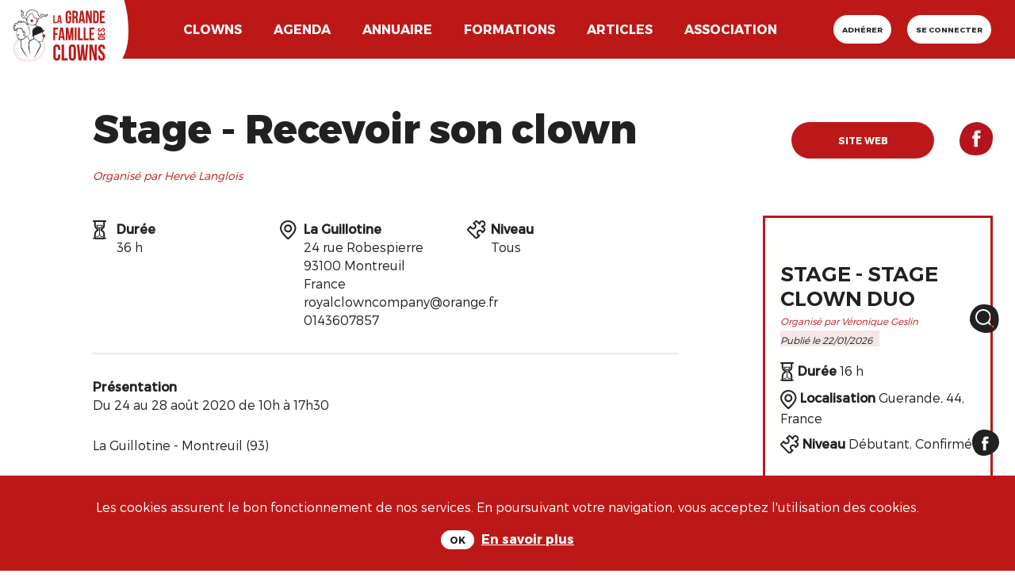

--- FILE ---
content_type: text/html; charset=utf-8
request_url: https://www.lagrandefamilledesclowns.art/blog/posts/recevoir-son-clown
body_size: 33532
content:
<!DOCTYPE html>
<!--[if lt IE 7]>      <html lang="en" class="no-js lt-ie9 lt-ie8 lt-ie7"> <![endif]-->
<!--[if IE 7]>         <html lang="en" class="no-js lt-ie9 lt-ie8"> <![endif]-->
<!--[if IE 8]>         <html lang="en" class="no-js lt-ie9"> <![endif]-->
<!--[if gt IE 8]><!-->

<!-- paulirish.com/2008/conditional-stylesheets-vs-css-hacks-answer-neither/ -->
<!--[if lt IE 7 ]> <html lang="fr" class="no-js ie6"> <![endif]-->
<!--[if IE 7 ]>    <html lang="fr" class="no-js ie7"> <![endif]-->
<!--[if IE 8 ]>    <html lang="fr" class="no-js ie8"> <![endif]-->
<!--[if IE 9 ]>    <html lang="fr" class="no-js ie9"> <![endif]-->
<!--[if (gt IE 9)|!(IE)]><!--> <html lang="fr" class="no-js" prefix="og: http://ogp.me/ns#"> <!--<![endif]-->

  <head>
    <meta charset='utf-8' />
<!--[if IE]><meta http-equiv="X-UA-Compatible" content="IE=Edge,chrome=IE7" />
<script>window.NREUM||(NREUM={});NREUM.info={"beacon":"bam.nr-data.net","errorBeacon":"bam.nr-data.net","licenseKey":"b70fa6b0bd","applicationID":"287693883","transactionName":"c18LTEMKVV5WQRhFAVZZC11DHBZQX1xQGBRfQxFLHhZRXUQ=","queueTime":0,"applicationTime":414,"agent":""}</script>
<script>(window.NREUM||(NREUM={})).init={ajax:{deny_list:["bam.nr-data.net"]},feature_flags:["soft_nav"]};(window.NREUM||(NREUM={})).loader_config={licenseKey:"b70fa6b0bd",applicationID:"287693883",browserID:"287697736"};;/*! For license information please see nr-loader-rum-1.308.0.min.js.LICENSE.txt */
(()=>{var e,t,r={163:(e,t,r)=>{"use strict";r.d(t,{j:()=>E});var n=r(384),i=r(1741);var a=r(2555);r(860).K7.genericEvents;const s="experimental.resources",o="register",c=e=>{if(!e||"string"!=typeof e)return!1;try{document.createDocumentFragment().querySelector(e)}catch{return!1}return!0};var d=r(2614),u=r(944),l=r(8122);const f="[data-nr-mask]",g=e=>(0,l.a)(e,(()=>{const e={feature_flags:[],experimental:{allow_registered_children:!1,resources:!1},mask_selector:"*",block_selector:"[data-nr-block]",mask_input_options:{color:!1,date:!1,"datetime-local":!1,email:!1,month:!1,number:!1,range:!1,search:!1,tel:!1,text:!1,time:!1,url:!1,week:!1,textarea:!1,select:!1,password:!0}};return{ajax:{deny_list:void 0,block_internal:!0,enabled:!0,autoStart:!0},api:{get allow_registered_children(){return e.feature_flags.includes(o)||e.experimental.allow_registered_children},set allow_registered_children(t){e.experimental.allow_registered_children=t},duplicate_registered_data:!1},browser_consent_mode:{enabled:!1},distributed_tracing:{enabled:void 0,exclude_newrelic_header:void 0,cors_use_newrelic_header:void 0,cors_use_tracecontext_headers:void 0,allowed_origins:void 0},get feature_flags(){return e.feature_flags},set feature_flags(t){e.feature_flags=t},generic_events:{enabled:!0,autoStart:!0},harvest:{interval:30},jserrors:{enabled:!0,autoStart:!0},logging:{enabled:!0,autoStart:!0},metrics:{enabled:!0,autoStart:!0},obfuscate:void 0,page_action:{enabled:!0},page_view_event:{enabled:!0,autoStart:!0},page_view_timing:{enabled:!0,autoStart:!0},performance:{capture_marks:!1,capture_measures:!1,capture_detail:!0,resources:{get enabled(){return e.feature_flags.includes(s)||e.experimental.resources},set enabled(t){e.experimental.resources=t},asset_types:[],first_party_domains:[],ignore_newrelic:!0}},privacy:{cookies_enabled:!0},proxy:{assets:void 0,beacon:void 0},session:{expiresMs:d.wk,inactiveMs:d.BB},session_replay:{autoStart:!0,enabled:!1,preload:!1,sampling_rate:10,error_sampling_rate:100,collect_fonts:!1,inline_images:!1,fix_stylesheets:!0,mask_all_inputs:!0,get mask_text_selector(){return e.mask_selector},set mask_text_selector(t){c(t)?e.mask_selector="".concat(t,",").concat(f):""===t||null===t?e.mask_selector=f:(0,u.R)(5,t)},get block_class(){return"nr-block"},get ignore_class(){return"nr-ignore"},get mask_text_class(){return"nr-mask"},get block_selector(){return e.block_selector},set block_selector(t){c(t)?e.block_selector+=",".concat(t):""!==t&&(0,u.R)(6,t)},get mask_input_options(){return e.mask_input_options},set mask_input_options(t){t&&"object"==typeof t?e.mask_input_options={...t,password:!0}:(0,u.R)(7,t)}},session_trace:{enabled:!0,autoStart:!0},soft_navigations:{enabled:!0,autoStart:!0},spa:{enabled:!0,autoStart:!0},ssl:void 0,user_actions:{enabled:!0,elementAttributes:["id","className","tagName","type"]}}})());var p=r(6154),m=r(9324);let h=0;const v={buildEnv:m.F3,distMethod:m.Xs,version:m.xv,originTime:p.WN},b={consented:!1},y={appMetadata:{},get consented(){return this.session?.state?.consent||b.consented},set consented(e){b.consented=e},customTransaction:void 0,denyList:void 0,disabled:!1,harvester:void 0,isolatedBacklog:!1,isRecording:!1,loaderType:void 0,maxBytes:3e4,obfuscator:void 0,onerror:void 0,ptid:void 0,releaseIds:{},session:void 0,timeKeeper:void 0,registeredEntities:[],jsAttributesMetadata:{bytes:0},get harvestCount(){return++h}},_=e=>{const t=(0,l.a)(e,y),r=Object.keys(v).reduce((e,t)=>(e[t]={value:v[t],writable:!1,configurable:!0,enumerable:!0},e),{});return Object.defineProperties(t,r)};var w=r(5701);const x=e=>{const t=e.startsWith("http");e+="/",r.p=t?e:"https://"+e};var R=r(7836),k=r(3241);const A={accountID:void 0,trustKey:void 0,agentID:void 0,licenseKey:void 0,applicationID:void 0,xpid:void 0},S=e=>(0,l.a)(e,A),T=new Set;function E(e,t={},r,s){let{init:o,info:c,loader_config:d,runtime:u={},exposed:l=!0}=t;if(!c){const e=(0,n.pV)();o=e.init,c=e.info,d=e.loader_config}e.init=g(o||{}),e.loader_config=S(d||{}),c.jsAttributes??={},p.bv&&(c.jsAttributes.isWorker=!0),e.info=(0,a.D)(c);const f=e.init,m=[c.beacon,c.errorBeacon];T.has(e.agentIdentifier)||(f.proxy.assets&&(x(f.proxy.assets),m.push(f.proxy.assets)),f.proxy.beacon&&m.push(f.proxy.beacon),e.beacons=[...m],function(e){const t=(0,n.pV)();Object.getOwnPropertyNames(i.W.prototype).forEach(r=>{const n=i.W.prototype[r];if("function"!=typeof n||"constructor"===n)return;let a=t[r];e[r]&&!1!==e.exposed&&"micro-agent"!==e.runtime?.loaderType&&(t[r]=(...t)=>{const n=e[r](...t);return a?a(...t):n})})}(e),(0,n.US)("activatedFeatures",w.B)),u.denyList=[...f.ajax.deny_list||[],...f.ajax.block_internal?m:[]],u.ptid=e.agentIdentifier,u.loaderType=r,e.runtime=_(u),T.has(e.agentIdentifier)||(e.ee=R.ee.get(e.agentIdentifier),e.exposed=l,(0,k.W)({agentIdentifier:e.agentIdentifier,drained:!!w.B?.[e.agentIdentifier],type:"lifecycle",name:"initialize",feature:void 0,data:e.config})),T.add(e.agentIdentifier)}},384:(e,t,r)=>{"use strict";r.d(t,{NT:()=>s,US:()=>u,Zm:()=>o,bQ:()=>d,dV:()=>c,pV:()=>l});var n=r(6154),i=r(1863),a=r(1910);const s={beacon:"bam.nr-data.net",errorBeacon:"bam.nr-data.net"};function o(){return n.gm.NREUM||(n.gm.NREUM={}),void 0===n.gm.newrelic&&(n.gm.newrelic=n.gm.NREUM),n.gm.NREUM}function c(){let e=o();return e.o||(e.o={ST:n.gm.setTimeout,SI:n.gm.setImmediate||n.gm.setInterval,CT:n.gm.clearTimeout,XHR:n.gm.XMLHttpRequest,REQ:n.gm.Request,EV:n.gm.Event,PR:n.gm.Promise,MO:n.gm.MutationObserver,FETCH:n.gm.fetch,WS:n.gm.WebSocket},(0,a.i)(...Object.values(e.o))),e}function d(e,t){let r=o();r.initializedAgents??={},t.initializedAt={ms:(0,i.t)(),date:new Date},r.initializedAgents[e]=t}function u(e,t){o()[e]=t}function l(){return function(){let e=o();const t=e.info||{};e.info={beacon:s.beacon,errorBeacon:s.errorBeacon,...t}}(),function(){let e=o();const t=e.init||{};e.init={...t}}(),c(),function(){let e=o();const t=e.loader_config||{};e.loader_config={...t}}(),o()}},782:(e,t,r)=>{"use strict";r.d(t,{T:()=>n});const n=r(860).K7.pageViewTiming},860:(e,t,r)=>{"use strict";r.d(t,{$J:()=>u,K7:()=>c,P3:()=>d,XX:()=>i,Yy:()=>o,df:()=>a,qY:()=>n,v4:()=>s});const n="events",i="jserrors",a="browser/blobs",s="rum",o="browser/logs",c={ajax:"ajax",genericEvents:"generic_events",jserrors:i,logging:"logging",metrics:"metrics",pageAction:"page_action",pageViewEvent:"page_view_event",pageViewTiming:"page_view_timing",sessionReplay:"session_replay",sessionTrace:"session_trace",softNav:"soft_navigations",spa:"spa"},d={[c.pageViewEvent]:1,[c.pageViewTiming]:2,[c.metrics]:3,[c.jserrors]:4,[c.spa]:5,[c.ajax]:6,[c.sessionTrace]:7,[c.softNav]:8,[c.sessionReplay]:9,[c.logging]:10,[c.genericEvents]:11},u={[c.pageViewEvent]:s,[c.pageViewTiming]:n,[c.ajax]:n,[c.spa]:n,[c.softNav]:n,[c.metrics]:i,[c.jserrors]:i,[c.sessionTrace]:a,[c.sessionReplay]:a,[c.logging]:o,[c.genericEvents]:"ins"}},944:(e,t,r)=>{"use strict";r.d(t,{R:()=>i});var n=r(3241);function i(e,t){"function"==typeof console.debug&&(console.debug("New Relic Warning: https://github.com/newrelic/newrelic-browser-agent/blob/main/docs/warning-codes.md#".concat(e),t),(0,n.W)({agentIdentifier:null,drained:null,type:"data",name:"warn",feature:"warn",data:{code:e,secondary:t}}))}},1687:(e,t,r)=>{"use strict";r.d(t,{Ak:()=>d,Ze:()=>f,x3:()=>u});var n=r(3241),i=r(7836),a=r(3606),s=r(860),o=r(2646);const c={};function d(e,t){const r={staged:!1,priority:s.P3[t]||0};l(e),c[e].get(t)||c[e].set(t,r)}function u(e,t){e&&c[e]&&(c[e].get(t)&&c[e].delete(t),p(e,t,!1),c[e].size&&g(e))}function l(e){if(!e)throw new Error("agentIdentifier required");c[e]||(c[e]=new Map)}function f(e="",t="feature",r=!1){if(l(e),!e||!c[e].get(t)||r)return p(e,t);c[e].get(t).staged=!0,g(e)}function g(e){const t=Array.from(c[e]);t.every(([e,t])=>t.staged)&&(t.sort((e,t)=>e[1].priority-t[1].priority),t.forEach(([t])=>{c[e].delete(t),p(e,t)}))}function p(e,t,r=!0){const s=e?i.ee.get(e):i.ee,c=a.i.handlers;if(!s.aborted&&s.backlog&&c){if((0,n.W)({agentIdentifier:e,type:"lifecycle",name:"drain",feature:t}),r){const e=s.backlog[t],r=c[t];if(r){for(let t=0;e&&t<e.length;++t)m(e[t],r);Object.entries(r).forEach(([e,t])=>{Object.values(t||{}).forEach(t=>{t[0]?.on&&t[0]?.context()instanceof o.y&&t[0].on(e,t[1])})})}}s.isolatedBacklog||delete c[t],s.backlog[t]=null,s.emit("drain-"+t,[])}}function m(e,t){var r=e[1];Object.values(t[r]||{}).forEach(t=>{var r=e[0];if(t[0]===r){var n=t[1],i=e[3],a=e[2];n.apply(i,a)}})}},1738:(e,t,r)=>{"use strict";r.d(t,{U:()=>g,Y:()=>f});var n=r(3241),i=r(9908),a=r(1863),s=r(944),o=r(5701),c=r(3969),d=r(8362),u=r(860),l=r(4261);function f(e,t,r,a){const f=a||r;!f||f[e]&&f[e]!==d.d.prototype[e]||(f[e]=function(){(0,i.p)(c.xV,["API/"+e+"/called"],void 0,u.K7.metrics,r.ee),(0,n.W)({agentIdentifier:r.agentIdentifier,drained:!!o.B?.[r.agentIdentifier],type:"data",name:"api",feature:l.Pl+e,data:{}});try{return t.apply(this,arguments)}catch(e){(0,s.R)(23,e)}})}function g(e,t,r,n,s){const o=e.info;null===r?delete o.jsAttributes[t]:o.jsAttributes[t]=r,(s||null===r)&&(0,i.p)(l.Pl+n,[(0,a.t)(),t,r],void 0,"session",e.ee)}},1741:(e,t,r)=>{"use strict";r.d(t,{W:()=>a});var n=r(944),i=r(4261);class a{#e(e,...t){if(this[e]!==a.prototype[e])return this[e](...t);(0,n.R)(35,e)}addPageAction(e,t){return this.#e(i.hG,e,t)}register(e){return this.#e(i.eY,e)}recordCustomEvent(e,t){return this.#e(i.fF,e,t)}setPageViewName(e,t){return this.#e(i.Fw,e,t)}setCustomAttribute(e,t,r){return this.#e(i.cD,e,t,r)}noticeError(e,t){return this.#e(i.o5,e,t)}setUserId(e,t=!1){return this.#e(i.Dl,e,t)}setApplicationVersion(e){return this.#e(i.nb,e)}setErrorHandler(e){return this.#e(i.bt,e)}addRelease(e,t){return this.#e(i.k6,e,t)}log(e,t){return this.#e(i.$9,e,t)}start(){return this.#e(i.d3)}finished(e){return this.#e(i.BL,e)}recordReplay(){return this.#e(i.CH)}pauseReplay(){return this.#e(i.Tb)}addToTrace(e){return this.#e(i.U2,e)}setCurrentRouteName(e){return this.#e(i.PA,e)}interaction(e){return this.#e(i.dT,e)}wrapLogger(e,t,r){return this.#e(i.Wb,e,t,r)}measure(e,t){return this.#e(i.V1,e,t)}consent(e){return this.#e(i.Pv,e)}}},1863:(e,t,r)=>{"use strict";function n(){return Math.floor(performance.now())}r.d(t,{t:()=>n})},1910:(e,t,r)=>{"use strict";r.d(t,{i:()=>a});var n=r(944);const i=new Map;function a(...e){return e.every(e=>{if(i.has(e))return i.get(e);const t="function"==typeof e?e.toString():"",r=t.includes("[native code]"),a=t.includes("nrWrapper");return r||a||(0,n.R)(64,e?.name||t),i.set(e,r),r})}},2555:(e,t,r)=>{"use strict";r.d(t,{D:()=>o,f:()=>s});var n=r(384),i=r(8122);const a={beacon:n.NT.beacon,errorBeacon:n.NT.errorBeacon,licenseKey:void 0,applicationID:void 0,sa:void 0,queueTime:void 0,applicationTime:void 0,ttGuid:void 0,user:void 0,account:void 0,product:void 0,extra:void 0,jsAttributes:{},userAttributes:void 0,atts:void 0,transactionName:void 0,tNamePlain:void 0};function s(e){try{return!!e.licenseKey&&!!e.errorBeacon&&!!e.applicationID}catch(e){return!1}}const o=e=>(0,i.a)(e,a)},2614:(e,t,r)=>{"use strict";r.d(t,{BB:()=>s,H3:()=>n,g:()=>d,iL:()=>c,tS:()=>o,uh:()=>i,wk:()=>a});const n="NRBA",i="SESSION",a=144e5,s=18e5,o={STARTED:"session-started",PAUSE:"session-pause",RESET:"session-reset",RESUME:"session-resume",UPDATE:"session-update"},c={SAME_TAB:"same-tab",CROSS_TAB:"cross-tab"},d={OFF:0,FULL:1,ERROR:2}},2646:(e,t,r)=>{"use strict";r.d(t,{y:()=>n});class n{constructor(e){this.contextId=e}}},2843:(e,t,r)=>{"use strict";r.d(t,{G:()=>a,u:()=>i});var n=r(3878);function i(e,t=!1,r,i){(0,n.DD)("visibilitychange",function(){if(t)return void("hidden"===document.visibilityState&&e());e(document.visibilityState)},r,i)}function a(e,t,r){(0,n.sp)("pagehide",e,t,r)}},3241:(e,t,r)=>{"use strict";r.d(t,{W:()=>a});var n=r(6154);const i="newrelic";function a(e={}){try{n.gm.dispatchEvent(new CustomEvent(i,{detail:e}))}catch(e){}}},3606:(e,t,r)=>{"use strict";r.d(t,{i:()=>a});var n=r(9908);a.on=s;var i=a.handlers={};function a(e,t,r,a){s(a||n.d,i,e,t,r)}function s(e,t,r,i,a){a||(a="feature"),e||(e=n.d);var s=t[a]=t[a]||{};(s[r]=s[r]||[]).push([e,i])}},3878:(e,t,r)=>{"use strict";function n(e,t){return{capture:e,passive:!1,signal:t}}function i(e,t,r=!1,i){window.addEventListener(e,t,n(r,i))}function a(e,t,r=!1,i){document.addEventListener(e,t,n(r,i))}r.d(t,{DD:()=>a,jT:()=>n,sp:()=>i})},3969:(e,t,r)=>{"use strict";r.d(t,{TZ:()=>n,XG:()=>o,rs:()=>i,xV:()=>s,z_:()=>a});const n=r(860).K7.metrics,i="sm",a="cm",s="storeSupportabilityMetrics",o="storeEventMetrics"},4234:(e,t,r)=>{"use strict";r.d(t,{W:()=>a});var n=r(7836),i=r(1687);class a{constructor(e,t){this.agentIdentifier=e,this.ee=n.ee.get(e),this.featureName=t,this.blocked=!1}deregisterDrain(){(0,i.x3)(this.agentIdentifier,this.featureName)}}},4261:(e,t,r)=>{"use strict";r.d(t,{$9:()=>d,BL:()=>o,CH:()=>g,Dl:()=>_,Fw:()=>y,PA:()=>h,Pl:()=>n,Pv:()=>k,Tb:()=>l,U2:()=>a,V1:()=>R,Wb:()=>x,bt:()=>b,cD:()=>v,d3:()=>w,dT:()=>c,eY:()=>p,fF:()=>f,hG:()=>i,k6:()=>s,nb:()=>m,o5:()=>u});const n="api-",i="addPageAction",a="addToTrace",s="addRelease",o="finished",c="interaction",d="log",u="noticeError",l="pauseReplay",f="recordCustomEvent",g="recordReplay",p="register",m="setApplicationVersion",h="setCurrentRouteName",v="setCustomAttribute",b="setErrorHandler",y="setPageViewName",_="setUserId",w="start",x="wrapLogger",R="measure",k="consent"},5289:(e,t,r)=>{"use strict";r.d(t,{GG:()=>s,Qr:()=>c,sB:()=>o});var n=r(3878),i=r(6389);function a(){return"undefined"==typeof document||"complete"===document.readyState}function s(e,t){if(a())return e();const r=(0,i.J)(e),s=setInterval(()=>{a()&&(clearInterval(s),r())},500);(0,n.sp)("load",r,t)}function o(e){if(a())return e();(0,n.DD)("DOMContentLoaded",e)}function c(e){if(a())return e();(0,n.sp)("popstate",e)}},5607:(e,t,r)=>{"use strict";r.d(t,{W:()=>n});const n=(0,r(9566).bz)()},5701:(e,t,r)=>{"use strict";r.d(t,{B:()=>a,t:()=>s});var n=r(3241);const i=new Set,a={};function s(e,t){const r=t.agentIdentifier;a[r]??={},e&&"object"==typeof e&&(i.has(r)||(t.ee.emit("rumresp",[e]),a[r]=e,i.add(r),(0,n.W)({agentIdentifier:r,loaded:!0,drained:!0,type:"lifecycle",name:"load",feature:void 0,data:e})))}},6154:(e,t,r)=>{"use strict";r.d(t,{OF:()=>c,RI:()=>i,WN:()=>u,bv:()=>a,eN:()=>l,gm:()=>s,mw:()=>o,sb:()=>d});var n=r(1863);const i="undefined"!=typeof window&&!!window.document,a="undefined"!=typeof WorkerGlobalScope&&("undefined"!=typeof self&&self instanceof WorkerGlobalScope&&self.navigator instanceof WorkerNavigator||"undefined"!=typeof globalThis&&globalThis instanceof WorkerGlobalScope&&globalThis.navigator instanceof WorkerNavigator),s=i?window:"undefined"!=typeof WorkerGlobalScope&&("undefined"!=typeof self&&self instanceof WorkerGlobalScope&&self||"undefined"!=typeof globalThis&&globalThis instanceof WorkerGlobalScope&&globalThis),o=Boolean("hidden"===s?.document?.visibilityState),c=/iPad|iPhone|iPod/.test(s.navigator?.userAgent),d=c&&"undefined"==typeof SharedWorker,u=((()=>{const e=s.navigator?.userAgent?.match(/Firefox[/\s](\d+\.\d+)/);Array.isArray(e)&&e.length>=2&&e[1]})(),Date.now()-(0,n.t)()),l=()=>"undefined"!=typeof PerformanceNavigationTiming&&s?.performance?.getEntriesByType("navigation")?.[0]?.responseStart},6389:(e,t,r)=>{"use strict";function n(e,t=500,r={}){const n=r?.leading||!1;let i;return(...r)=>{n&&void 0===i&&(e.apply(this,r),i=setTimeout(()=>{i=clearTimeout(i)},t)),n||(clearTimeout(i),i=setTimeout(()=>{e.apply(this,r)},t))}}function i(e){let t=!1;return(...r)=>{t||(t=!0,e.apply(this,r))}}r.d(t,{J:()=>i,s:()=>n})},6630:(e,t,r)=>{"use strict";r.d(t,{T:()=>n});const n=r(860).K7.pageViewEvent},7699:(e,t,r)=>{"use strict";r.d(t,{It:()=>a,KC:()=>o,No:()=>i,qh:()=>s});var n=r(860);const i=16e3,a=1e6,s="SESSION_ERROR",o={[n.K7.logging]:!0,[n.K7.genericEvents]:!1,[n.K7.jserrors]:!1,[n.K7.ajax]:!1}},7836:(e,t,r)=>{"use strict";r.d(t,{P:()=>o,ee:()=>c});var n=r(384),i=r(8990),a=r(2646),s=r(5607);const o="nr@context:".concat(s.W),c=function e(t,r){var n={},s={},u={},l=!1;try{l=16===r.length&&d.initializedAgents?.[r]?.runtime.isolatedBacklog}catch(e){}var f={on:p,addEventListener:p,removeEventListener:function(e,t){var r=n[e];if(!r)return;for(var i=0;i<r.length;i++)r[i]===t&&r.splice(i,1)},emit:function(e,r,n,i,a){!1!==a&&(a=!0);if(c.aborted&&!i)return;t&&a&&t.emit(e,r,n);var o=g(n);m(e).forEach(e=>{e.apply(o,r)});var d=v()[s[e]];d&&d.push([f,e,r,o]);return o},get:h,listeners:m,context:g,buffer:function(e,t){const r=v();if(t=t||"feature",f.aborted)return;Object.entries(e||{}).forEach(([e,n])=>{s[n]=t,t in r||(r[t]=[])})},abort:function(){f._aborted=!0,Object.keys(f.backlog).forEach(e=>{delete f.backlog[e]})},isBuffering:function(e){return!!v()[s[e]]},debugId:r,backlog:l?{}:t&&"object"==typeof t.backlog?t.backlog:{},isolatedBacklog:l};return Object.defineProperty(f,"aborted",{get:()=>{let e=f._aborted||!1;return e||(t&&(e=t.aborted),e)}}),f;function g(e){return e&&e instanceof a.y?e:e?(0,i.I)(e,o,()=>new a.y(o)):new a.y(o)}function p(e,t){n[e]=m(e).concat(t)}function m(e){return n[e]||[]}function h(t){return u[t]=u[t]||e(f,t)}function v(){return f.backlog}}(void 0,"globalEE"),d=(0,n.Zm)();d.ee||(d.ee=c)},8122:(e,t,r)=>{"use strict";r.d(t,{a:()=>i});var n=r(944);function i(e,t){try{if(!e||"object"!=typeof e)return(0,n.R)(3);if(!t||"object"!=typeof t)return(0,n.R)(4);const r=Object.create(Object.getPrototypeOf(t),Object.getOwnPropertyDescriptors(t)),a=0===Object.keys(r).length?e:r;for(let s in a)if(void 0!==e[s])try{if(null===e[s]){r[s]=null;continue}Array.isArray(e[s])&&Array.isArray(t[s])?r[s]=Array.from(new Set([...e[s],...t[s]])):"object"==typeof e[s]&&"object"==typeof t[s]?r[s]=i(e[s],t[s]):r[s]=e[s]}catch(e){r[s]||(0,n.R)(1,e)}return r}catch(e){(0,n.R)(2,e)}}},8362:(e,t,r)=>{"use strict";r.d(t,{d:()=>a});var n=r(9566),i=r(1741);class a extends i.W{agentIdentifier=(0,n.LA)(16)}},8374:(e,t,r)=>{r.nc=(()=>{try{return document?.currentScript?.nonce}catch(e){}return""})()},8990:(e,t,r)=>{"use strict";r.d(t,{I:()=>i});var n=Object.prototype.hasOwnProperty;function i(e,t,r){if(n.call(e,t))return e[t];var i=r();if(Object.defineProperty&&Object.keys)try{return Object.defineProperty(e,t,{value:i,writable:!0,enumerable:!1}),i}catch(e){}return e[t]=i,i}},9324:(e,t,r)=>{"use strict";r.d(t,{F3:()=>i,Xs:()=>a,xv:()=>n});const n="1.308.0",i="PROD",a="CDN"},9566:(e,t,r)=>{"use strict";r.d(t,{LA:()=>o,bz:()=>s});var n=r(6154);const i="xxxxxxxx-xxxx-4xxx-yxxx-xxxxxxxxxxxx";function a(e,t){return e?15&e[t]:16*Math.random()|0}function s(){const e=n.gm?.crypto||n.gm?.msCrypto;let t,r=0;return e&&e.getRandomValues&&(t=e.getRandomValues(new Uint8Array(30))),i.split("").map(e=>"x"===e?a(t,r++).toString(16):"y"===e?(3&a()|8).toString(16):e).join("")}function o(e){const t=n.gm?.crypto||n.gm?.msCrypto;let r,i=0;t&&t.getRandomValues&&(r=t.getRandomValues(new Uint8Array(e)));const s=[];for(var o=0;o<e;o++)s.push(a(r,i++).toString(16));return s.join("")}},9908:(e,t,r)=>{"use strict";r.d(t,{d:()=>n,p:()=>i});var n=r(7836).ee.get("handle");function i(e,t,r,i,a){a?(a.buffer([e],i),a.emit(e,t,r)):(n.buffer([e],i),n.emit(e,t,r))}}},n={};function i(e){var t=n[e];if(void 0!==t)return t.exports;var a=n[e]={exports:{}};return r[e](a,a.exports,i),a.exports}i.m=r,i.d=(e,t)=>{for(var r in t)i.o(t,r)&&!i.o(e,r)&&Object.defineProperty(e,r,{enumerable:!0,get:t[r]})},i.f={},i.e=e=>Promise.all(Object.keys(i.f).reduce((t,r)=>(i.f[r](e,t),t),[])),i.u=e=>"nr-rum-1.308.0.min.js",i.o=(e,t)=>Object.prototype.hasOwnProperty.call(e,t),e={},t="NRBA-1.308.0.PROD:",i.l=(r,n,a,s)=>{if(e[r])e[r].push(n);else{var o,c;if(void 0!==a)for(var d=document.getElementsByTagName("script"),u=0;u<d.length;u++){var l=d[u];if(l.getAttribute("src")==r||l.getAttribute("data-webpack")==t+a){o=l;break}}if(!o){c=!0;var f={296:"sha512-+MIMDsOcckGXa1EdWHqFNv7P+JUkd5kQwCBr3KE6uCvnsBNUrdSt4a/3/L4j4TxtnaMNjHpza2/erNQbpacJQA=="};(o=document.createElement("script")).charset="utf-8",i.nc&&o.setAttribute("nonce",i.nc),o.setAttribute("data-webpack",t+a),o.src=r,0!==o.src.indexOf(window.location.origin+"/")&&(o.crossOrigin="anonymous"),f[s]&&(o.integrity=f[s])}e[r]=[n];var g=(t,n)=>{o.onerror=o.onload=null,clearTimeout(p);var i=e[r];if(delete e[r],o.parentNode&&o.parentNode.removeChild(o),i&&i.forEach(e=>e(n)),t)return t(n)},p=setTimeout(g.bind(null,void 0,{type:"timeout",target:o}),12e4);o.onerror=g.bind(null,o.onerror),o.onload=g.bind(null,o.onload),c&&document.head.appendChild(o)}},i.r=e=>{"undefined"!=typeof Symbol&&Symbol.toStringTag&&Object.defineProperty(e,Symbol.toStringTag,{value:"Module"}),Object.defineProperty(e,"__esModule",{value:!0})},i.p="https://js-agent.newrelic.com/",(()=>{var e={374:0,840:0};i.f.j=(t,r)=>{var n=i.o(e,t)?e[t]:void 0;if(0!==n)if(n)r.push(n[2]);else{var a=new Promise((r,i)=>n=e[t]=[r,i]);r.push(n[2]=a);var s=i.p+i.u(t),o=new Error;i.l(s,r=>{if(i.o(e,t)&&(0!==(n=e[t])&&(e[t]=void 0),n)){var a=r&&("load"===r.type?"missing":r.type),s=r&&r.target&&r.target.src;o.message="Loading chunk "+t+" failed: ("+a+": "+s+")",o.name="ChunkLoadError",o.type=a,o.request=s,n[1](o)}},"chunk-"+t,t)}};var t=(t,r)=>{var n,a,[s,o,c]=r,d=0;if(s.some(t=>0!==e[t])){for(n in o)i.o(o,n)&&(i.m[n]=o[n]);if(c)c(i)}for(t&&t(r);d<s.length;d++)a=s[d],i.o(e,a)&&e[a]&&e[a][0](),e[a]=0},r=self["webpackChunk:NRBA-1.308.0.PROD"]=self["webpackChunk:NRBA-1.308.0.PROD"]||[];r.forEach(t.bind(null,0)),r.push=t.bind(null,r.push.bind(r))})(),(()=>{"use strict";i(8374);var e=i(8362),t=i(860);const r=Object.values(t.K7);var n=i(163);var a=i(9908),s=i(1863),o=i(4261),c=i(1738);var d=i(1687),u=i(4234),l=i(5289),f=i(6154),g=i(944),p=i(384);const m=e=>f.RI&&!0===e?.privacy.cookies_enabled;function h(e){return!!(0,p.dV)().o.MO&&m(e)&&!0===e?.session_trace.enabled}var v=i(6389),b=i(7699);class y extends u.W{constructor(e,t){super(e.agentIdentifier,t),this.agentRef=e,this.abortHandler=void 0,this.featAggregate=void 0,this.loadedSuccessfully=void 0,this.onAggregateImported=new Promise(e=>{this.loadedSuccessfully=e}),this.deferred=Promise.resolve(),!1===e.init[this.featureName].autoStart?this.deferred=new Promise((t,r)=>{this.ee.on("manual-start-all",(0,v.J)(()=>{(0,d.Ak)(e.agentIdentifier,this.featureName),t()}))}):(0,d.Ak)(e.agentIdentifier,t)}importAggregator(e,t,r={}){if(this.featAggregate)return;const n=async()=>{let n;await this.deferred;try{if(m(e.init)){const{setupAgentSession:t}=await i.e(296).then(i.bind(i,3305));n=t(e)}}catch(e){(0,g.R)(20,e),this.ee.emit("internal-error",[e]),(0,a.p)(b.qh,[e],void 0,this.featureName,this.ee)}try{if(!this.#t(this.featureName,n,e.init))return(0,d.Ze)(this.agentIdentifier,this.featureName),void this.loadedSuccessfully(!1);const{Aggregate:i}=await t();this.featAggregate=new i(e,r),e.runtime.harvester.initializedAggregates.push(this.featAggregate),this.loadedSuccessfully(!0)}catch(e){(0,g.R)(34,e),this.abortHandler?.(),(0,d.Ze)(this.agentIdentifier,this.featureName,!0),this.loadedSuccessfully(!1),this.ee&&this.ee.abort()}};f.RI?(0,l.GG)(()=>n(),!0):n()}#t(e,r,n){if(this.blocked)return!1;switch(e){case t.K7.sessionReplay:return h(n)&&!!r;case t.K7.sessionTrace:return!!r;default:return!0}}}var _=i(6630),w=i(2614),x=i(3241);class R extends y{static featureName=_.T;constructor(e){var t;super(e,_.T),this.setupInspectionEvents(e.agentIdentifier),t=e,(0,c.Y)(o.Fw,function(e,r){"string"==typeof e&&("/"!==e.charAt(0)&&(e="/"+e),t.runtime.customTransaction=(r||"http://custom.transaction")+e,(0,a.p)(o.Pl+o.Fw,[(0,s.t)()],void 0,void 0,t.ee))},t),this.importAggregator(e,()=>i.e(296).then(i.bind(i,3943)))}setupInspectionEvents(e){const t=(t,r)=>{t&&(0,x.W)({agentIdentifier:e,timeStamp:t.timeStamp,loaded:"complete"===t.target.readyState,type:"window",name:r,data:t.target.location+""})};(0,l.sB)(e=>{t(e,"DOMContentLoaded")}),(0,l.GG)(e=>{t(e,"load")}),(0,l.Qr)(e=>{t(e,"navigate")}),this.ee.on(w.tS.UPDATE,(t,r)=>{(0,x.W)({agentIdentifier:e,type:"lifecycle",name:"session",data:r})})}}class k extends e.d{constructor(e){var t;(super(),f.gm)?(this.features={},(0,p.bQ)(this.agentIdentifier,this),this.desiredFeatures=new Set(e.features||[]),this.desiredFeatures.add(R),(0,n.j)(this,e,e.loaderType||"agent"),t=this,(0,c.Y)(o.cD,function(e,r,n=!1){if("string"==typeof e){if(["string","number","boolean"].includes(typeof r)||null===r)return(0,c.U)(t,e,r,o.cD,n);(0,g.R)(40,typeof r)}else(0,g.R)(39,typeof e)},t),function(e){(0,c.Y)(o.Dl,function(t,r=!1){if("string"!=typeof t&&null!==t)return void(0,g.R)(41,typeof t);const n=e.info.jsAttributes["enduser.id"];r&&null!=n&&n!==t?(0,a.p)(o.Pl+"setUserIdAndResetSession",[t],void 0,"session",e.ee):(0,c.U)(e,"enduser.id",t,o.Dl,!0)},e)}(this),function(e){(0,c.Y)(o.nb,function(t){if("string"==typeof t||null===t)return(0,c.U)(e,"application.version",t,o.nb,!1);(0,g.R)(42,typeof t)},e)}(this),function(e){(0,c.Y)(o.d3,function(){e.ee.emit("manual-start-all")},e)}(this),function(e){(0,c.Y)(o.Pv,function(t=!0){if("boolean"==typeof t){if((0,a.p)(o.Pl+o.Pv,[t],void 0,"session",e.ee),e.runtime.consented=t,t){const t=e.features.page_view_event;t.onAggregateImported.then(e=>{const r=t.featAggregate;e&&!r.sentRum&&r.sendRum()})}}else(0,g.R)(65,typeof t)},e)}(this),this.run()):(0,g.R)(21)}get config(){return{info:this.info,init:this.init,loader_config:this.loader_config,runtime:this.runtime}}get api(){return this}run(){try{const e=function(e){const t={};return r.forEach(r=>{t[r]=!!e[r]?.enabled}),t}(this.init),n=[...this.desiredFeatures];n.sort((e,r)=>t.P3[e.featureName]-t.P3[r.featureName]),n.forEach(r=>{if(!e[r.featureName]&&r.featureName!==t.K7.pageViewEvent)return;if(r.featureName===t.K7.spa)return void(0,g.R)(67);const n=function(e){switch(e){case t.K7.ajax:return[t.K7.jserrors];case t.K7.sessionTrace:return[t.K7.ajax,t.K7.pageViewEvent];case t.K7.sessionReplay:return[t.K7.sessionTrace];case t.K7.pageViewTiming:return[t.K7.pageViewEvent];default:return[]}}(r.featureName).filter(e=>!(e in this.features));n.length>0&&(0,g.R)(36,{targetFeature:r.featureName,missingDependencies:n}),this.features[r.featureName]=new r(this)})}catch(e){(0,g.R)(22,e);for(const e in this.features)this.features[e].abortHandler?.();const t=(0,p.Zm)();delete t.initializedAgents[this.agentIdentifier]?.features,delete this.sharedAggregator;return t.ee.get(this.agentIdentifier).abort(),!1}}}var A=i(2843),S=i(782);class T extends y{static featureName=S.T;constructor(e){super(e,S.T),f.RI&&((0,A.u)(()=>(0,a.p)("docHidden",[(0,s.t)()],void 0,S.T,this.ee),!0),(0,A.G)(()=>(0,a.p)("winPagehide",[(0,s.t)()],void 0,S.T,this.ee)),this.importAggregator(e,()=>i.e(296).then(i.bind(i,2117))))}}var E=i(3969);class I extends y{static featureName=E.TZ;constructor(e){super(e,E.TZ),f.RI&&document.addEventListener("securitypolicyviolation",e=>{(0,a.p)(E.xV,["Generic/CSPViolation/Detected"],void 0,this.featureName,this.ee)}),this.importAggregator(e,()=>i.e(296).then(i.bind(i,9623)))}}new k({features:[R,T,I],loaderType:"lite"})})()})();</script><![endif]-->

<meta name="viewport" content="width=device-width, initial-scale=1" />

<link rel="shortcut icon" type="image/x-icon" href="/assets/favicon-5ddc3f4553f0beec9591371cc08bafdb8e4e22ed119e5157432e27b780765e0e.ico" />


<title>Articles - La Grande Famille des Clowns</title>




    <meta name="description" content="Du 24 au 28 août 2020" />

  <!-- Schema.org markup for Google+ -->
  <meta itemprop="name" content="Articles - La Grande Famille des Clowns">
  <meta itemprop="description" content="Du 24 au 28 août 2020">
  <meta itemprop="image" content="https://www.lagrandefamilledesclowns.art/system/images/W1siZiIsIjIwMTkvMTIvMTQvdmplZGFsNHBpX0xHRkNfUGhvdG9fUHJpbmNpcGFsZV9GQl8ucG5nIl1d/LGFC%20-%20Photo%20Principale%20%28FB%29.png?sha=6b26025866bf5006">

  <!-- Open Graph data -->
  <meta property="og:site_name" content="lagrandefamilledesclowns.art" />
  <meta property="og:locale" content="fr_FR" />
	<meta property="og:title" content="Recevoir son clown" />
	<meta property="og:description" content="Du 24 au 28 août 2020" />
	<meta property="og:url" content="https://www.lagrandefamilledesclowns.art/blog/posts/recevoir-son-clown" />
	<meta property="og:type" content="article" />
  <meta property="og:image" content="https://www.lagrandefamilledesclowns.art/system/images/W1siZiIsIjIwMTkvMTIvMTQvdmplZGFsNHBpX0xHRkNfUGhvdG9fUHJpbmNpcGFsZV9GQl8ucG5nIl1d/LGFC%20-%20Photo%20Principale%20%28FB%29.png?sha=6b26025866bf5006" />
  <meta property="og:image:width" content="644" />
	<meta property="og:image:height" content="322" />
  <meta property="og:image:type" content="image/jpeg" />
  <meta property="article:published_time" content="2019-12-14 10:49:46 UTC" />
  <meta property="article:modified_time" content="2019-12-16 19:23:39 UTC" />
  <!-- <meta property="article:section" content="The section of your website to which the article belongs, such as 'Lifestyle' or 'Sports'" /> -->
  <!-- <meta property="article:tag" content="An array of keywords relevant to the article" /> -->
  <!-- <meta property="fb:admins" content="Facebook numberic ID" /> -->

<meta name="csrf-param" content="authenticity_token" />
<meta name="csrf-token" content="ivvN43ob/2jVUPnspq85EHIynCyMMtobfKjtZ9jPNftDh77HB9o3mxCHaIBNYN8udMns8is2JhvloR6Xk0/mnA==" />


<link rel="stylesheet" media="all" href="/assets/application-16b9574eea6d18604c0428878e4ac22362120d4bfe0ca80d5da62b0256b3c15f.css" />

  <!-- asynchronous google analytics snippet -->
<script type="text/javascript">
  (function(i,s,o,g,r,a,m){i['GoogleAnalyticsObject']=r;i[r]=i[r]||function(){
    (i[r].q=i[r].q||[]).push(arguments)},i[r].l=1*new Date();a=s.createElement(o),
    m=s.getElementsByTagName(o)[0];a.async=1;a.src=g;m.parentNode.insertBefore(a,m)
  })(window,document,'script','//www.google-analytics.com/analytics.js','ga');

  ga('create', 'UA-114316733-1', 'auto');
  ga('send', 'pageview');
</script>
<!-- End Google Analytics -->


<script src="/assets/modernizr-min-191d46ab85634375644e4b8e087e23204d63d54ebf472c19f8637b45754357be.js"></script>


<script src="/assets/application-e8e612005806c4f3d93577f7800f3b06d6048dd482e840fe21280aea7d71b0ed.js"></script>
<script src="/assets/frontend-650d7966942620819edac0a355737aa8a679a411700f90ea43f330e0a4c7546b.js"></script>



  </head>


  <body id="blog-page" class="internship">
    <!-- %= site_bar -->
    
<div class="floating-menu d-none d-sm-none d-md-none d-lg-block d-xl-block">
  <ul>
    <li>
      <button class="search-popup-btn search-icon popup-btn">
        <img src="https://www.lagrandefamilledesclowns.art/assets/svg/icons/general/icon-search-bf00c2c8c13da8cf1413b36e275d4251b8fa402a6a4aabb37f9695463a54bf2b.svg" title="Rechercher" alt="search-icon">
      </button>
    </li>
      <li>
        <a class="social-share" href="https://www.facebook.com/sharer/sharer.php?u=https%3A%2F%2Fwww.lagrandefamilledesclowns.art%2Fblog%2Fposts%2Frecevoir-son-clown&t=Articles" target="_blank" title="Partager sur Facebook">
          <img src="https://www.lagrandefamilledesclowns.art/assets/svg/icons/general/icon-facebook-5c8f217e2541d5e42bb9c87852ed46b276c9601de921da69e420cce4906d0d8b.svg" alt="facebook-icon">
        </a>
      </li>
      <li>
        <a class="social-share" href="https://www.linkedin.com/shareArticle?mini=true&url=https%3A%2F%2Fwww.lagrandefamilledesclowns.art%2Fblog%2Fposts%2Frecevoir-son-clown" target="_blank" title="Partager sur Linkedin">
          <img src="https://www.lagrandefamilledesclowns.art/assets/svg/icons/general/icon-lkd-black-95a51f7fc9c1c9af5472ca1b0eab08f1b9867d5f969730ceaad15893562c581d.svg" alt="Partager sur Linkedin"/>
        </a>
      </li>
  </ul>
</div>

    
<div class="header navbar-fixed-top">
  <a class="navbar-brand" href="/" title="Vers la page d&#39;accueil">
    <img class="d-none d-lg-block" src="https://www.lagrandefamilledesclowns.art/assets/svg/icons/general/img-logo-desktop-4eb77e07557dd86340b621976dfc887b9584317ef7b623eb98acc944ff83ec72.svg" title="Vers la page d&#39;accueil" alt="Gfdc logo desktop"/>
    <img class="d-block d-lg-none" src="https://www.lagrandefamilledesclowns.art/assets/svg/icons/general/img-logo-tab-ace7409c8cdf9d597d06a5265e73b2890c34117257d6e86fd594ea82f1a909ca.svg" title="Vers la page d&#39;accueil" alt="Gfdc logo tablet"/>

  </a>
  <nav class="navbar navbar-expand-lg">
    <button class="search-popup-btn btn search-btn popup-btn d-block d-lg-none">
      <img class="search-header" src="https://www.lagrandefamilledesclowns.art/assets/svg/icons/header/icon-search-9f8f0441043a97ebb0ebaddd261f6f7e04eaf429f9717aa10f4a4c4431891438.svg" title="Rechercher" alt="icon-search"/>
      Recherche
    </button>
    <button class="navbar-toggler collapsed" type="button" data-toggle="collapse" data-target="#navbarNav" aria-controls="navbarNav" aria-expanded="false" aria-label="Toggle navigation">
      <div class="quit">
        <img src="https://www.lagrandefamilledesclowns.art/assets/svg/icons/header/icon-quit-7c700c0cd5a3636c813fb4bfe3591eac89fc42cfb423e00511474f03e87ab709.svg" title="Fermer le menu" alt="icon-quit"/>
        Quitter
      </div>
      <div class="open">
        <img src="https://www.lagrandefamilledesclowns.art/assets/svg/icons/header/icon-menu-7d8a59f84bd333cf31a2671ae7e7a6296017a3632600d441bae30aad53bb4693.svg" title="Ouvrir le menu" alt="icon-menu"/>
        Menu
      </div>
    </button>
    <div class="navbar-collapse collapse" id="navbarNav">
      <ul class="navbar-nav text-uppercase text-center mx-auto">
        <li class="nav-item d-block d-lg-none">
          <a class="nav-link" href="/" title="Vers la page d&#39;accueil">Accueil</a>
        </li>
        <li class="nav-item">
          <a class="nav-link" href="/clowns.html" title="Vers la page clowns">Clowns</a>
        </li>
        <li class="nav-item">
          <a class="nav-link" href="/agenda.html" title="Vers la page agenda">Agenda</a>
        </li>
        <li class="nav-item">
          <a class="nav-link" href="/annuaire.html" title="Vers la page annuaire">Annuaire</a>
        </li>
        <li class="nav-item">
          <a class="nav-link" href="/formations.html" title="Vers la page formations">Formations</a>
        </li>
        <li class="nav-item">
          <a class="nav-link" href="/blog" title="Vers la page articles">Articles</a>
        </li>
        <li class="nav-item">
          <a class="nav-link" href="/association.html" title="Vers la page association">Association</a>
        </li>
      </ul>
          <a class="btn join-btn d-none d-lg-block" href="/inscription.html">Adhérer</a>
          <button class="connection-popup-btn btn popup-btn connect-btn d-none d-lg-block">Se connecter</button>
          <a class="btn mobile-join-btn d-block d-lg-none mx-auto" href="/inscription.html">Adhérer</a>
          <button class="connection-popup-btn btn popup-btn mobile-connect-btn d-block d-lg-none mx-auto">Connexion</button>
    </div>
  </nav>

    
<div class="popup connection-popup">
  <div class="cancel-btn">
    <button>
      <img src="https://www.lagrandefamilledesclowns.art/assets/svg/icons/general/icon-quit-red-50e2d14fd54a85f6ed782543419acaca21c41398f2223711a53baaa0669b7a3e.svg" title="Fermer le menu" alt="icon-quit-red"/>
      Quitter
    </button>
  </div>

  <div class="search">
    <form class="new_authentication_devise_user" id="new_authentication_devise_user" action="/refinery/users/login" accept-charset="UTF-8" method="post"><input name="utf8" type="hidden" value="&#x2713;" /><input type="hidden" name="authenticity_token" value="ZwHm7A3tIWA9Vi8rCuPSOe0Wd6Kk00dv+/o4YHfHof6ufZXIcCzpk/iBvkfhLDQH6+0HfAPXu29i88uQPEdymQ==" />
      <input placeholder="Votre adresse email" required="required" autofocus="autofocus" autocomplete="email" type="text" name="authentication_devise_user[login]" id="authentication_devise_user_login" />
      <input placeholder="Votre mot de passe" autocomplete="off" type="password" name="authentication_devise_user[password]" id="authentication_devise_user_password" />
      <div class='clearfix'>
        <div class='field remember_me'>
          <input name="authentication_devise_user[remember_me]" type="hidden" value="0" /><input type="checkbox" value="1" name="authentication_devise_user[remember_me]" id="authentication_devise_user_remember_me" />
          <label for="authentication_devise_user_remember_me">Se souvenir de moi</label>
        </div>
      </div>
      <div class="text-center">
        <input type="submit" name="commit" value="Se connecter" class="btn" />
      </div>
      <div class='field forgot_password'>
        <a href="/refinery/users/password/new">J&#39;ai oublié mon mot de passe</a>
      </div>
</form>  </div>
  <div class="text-center">
    <a href="/inscription" title="">
      <p class="mx-auto">
        Pas encore de compte ? Cliquez ici.
      </p>
    </a>
  </div>
</div>
    <div class="popup search-popup">
  <div class="cancel-btn">
    <button>
      <img src="https://www.lagrandefamilledesclowns.art/assets/svg/icons/general/icon-quit-red-50e2d14fd54a85f6ed782543419acaca21c41398f2223711a53baaa0669b7a3e.svg" title="Fermer le menu" alt="icon-quit-red"/>
      Quitter
    </button>
  </div>

  <div class="search row">
    <form action="/search" accept-charset="UTF-8" method="get"><input name="utf8" type="hidden" value="&#x2713;" />
      <input type="search" name="q" placeholder="Tapez des mots-clés ici">
      <img class="d-none d-md-block" src="https://www.lagrandefamilledesclowns.art/assets/svg/icons/general/icon-search-red-fec57e35c85047649c21b00c21ae47da840b613e5fae8823d22e9a33ec47b21f.svg" title="Rechercher" alt="icon-search-red"/>
</form>  </div>
  <h2>Nous vous suggérons : </h2>
  <div class="tags-list">
        <a href="/search?q=spectacle+clown+jeune+public" title="spectacle clown jeune public">#spectacle clown jeune public</a>
        <a href="/search?q=th%C3%A9%C3%A2tre+de+rue" title="théâtre de rue">#théâtre de rue</a>
        <a href="/search?q=bodypercussion" title="bodypercussion">#bodypercussion</a>
        <a href="/search?q=clown+th%C3%A9rapeutique" title="clown thérapeutique">#clown thérapeutique</a>
        <a href="/search?q=masque" title="masque">#masque</a>
        <a href="/search?q=acteur" title="acteur">#acteur</a>
        <a href="/search?q=nez" title="nez">#nez</a>
        <a href="/search?q=th%C3%A9%C3%A2tre+d%27objet" title="théâtre d&#39;objet">#théâtre d&#39;objet</a>
        <a href="/search?q=festivals+clowns" title="festivals clowns">#festivals clowns</a>
        <a href="/search?q=arletti" title="arletti">#arletti</a>
        <a href="/search?q=robbe" title="robbe">#robbe</a>
        <a href="/search?q=solo+clown" title="solo clown">#solo clown</a>
        <a href="/search?q=interview" title="interview">#interview</a>
        <a href="/search?q=bordeaux" title="bordeaux">#bordeaux</a>
        <a href="/search?q=pavlata" title="pavlata">#pavlata</a>
        <a href="/search?q=staged%27%C3%A9t%C3%A9" title="staged&#39;été">#staged&#39;été</a>
        <a href="/search?q=enfant+de+la+balle" title="enfant de la balle">#enfant de la balle</a>
        <a href="/search?q=atelier+bi-mensuel" title="atelier bi-mensuel">#atelier bi-mensuel</a>
        <a href="/search?q=clown+en+famille" title="clown en famille">#clown en famille</a>
        <a href="/search?q=la+grande+famille+des+clowns" title="la grande famille des clowns">#la grande famille des clowns</a>
        <a href="/search?q=clown+philosophe" title="clown philosophe">#clown philosophe</a>
        <a href="/search?q=art" title="art">#art</a>
        <a href="/search?q=num%C3%A9ro+clownesque" title="numéro clownesque">#numéro clownesque</a>
        <a href="/search?q=ecrire+le+clown" title="ecrire le clown">#ecrire le clown</a>
        <a href="/search?q=trag%C3%A9die" title="tragédie">#tragédie</a>
        <a href="/search?q=clownet+contes" title="clownet contes">#clownet contes</a>
        <a href="/search?q=stage+%C3%A9t%C3%A9" title="stage été">#stage été</a>
        <a href="/search?q=le+clown+personnage+hors+norme" title="le clown personnage hors norme">#le clown personnage hors norme</a>
        <a href="/search?q=mise+en+sc%C3%A8ne" title="mise en scène">#mise en scène</a>
        <a href="/search?q=intime" title="intime">#intime</a>
        <a href="/search?q=stage+clown+et+ses+objets" title="stage clown et ses objets">#stage clown et ses objets</a>
        <a href="/search?q=dramaturgie" title="dramaturgie">#dramaturgie</a>
        <a href="/search?q=monumental" title="monumental">#monumental</a>
        <a href="/search?q=labos" title="labos">#labos</a>
        <a href="/search?q=michel+dallaire" title="michel dallaire">#michel dallaire</a>
        <a href="/search?q=carole+tallec" title="carole tallec">#carole tallec</a>
        <a href="/search?q=ezec+le+floc%27h" title="ezec le floc&#39;h">#ezec le floc&#39;h</a>
        <a href="/search?q=m%C3%A9lodrame" title="mélodrame">#mélodrame</a>
        <a href="/search?q=alain+gautr%C3%A9" title="alain gautré">#alain gautré</a>
        <a href="/search?q=mr+pic" title="mr pic">#mr pic</a>
        <a href="/search?q=craac" title="craac">#craac</a>
        <a href="/search?q=clown+qui+fait+peur" title="clown qui fait peur">#clown qui fait peur</a>
        <a href="/search?q=clown+musical" title="clown musical">#clown musical</a>
        <a href="/search?q=jeux+dans%C3%A9s" title="jeux dansés">#jeux dansés</a>
        <a href="/search?q=clown+a+la+rue" title="clown a la rue">#clown a la rue</a>
        <a href="/search?q=conf%C3%A9rence" title="conférence">#conférence</a>
        <a href="/search?q=clown+de+rue" title="clown de rue">#clown de rue</a>
        <a href="/search?q=clow" title="clow">#clow</a>
        <a href="/search?q=%C3%A9tonnement" title="étonnement">#étonnement</a>
        <a href="/search?q=bienvenue" title="bienvenue">#bienvenue</a>
        <a href="/search?q=mickael+egard" title="mickael egard">#mickael egard</a>
        <a href="/search?q=chine" title="chine">#chine</a>
        <a href="/search?q=soir%C3%A9e" title="soirée">#soirée</a>
        <a href="/search?q=clown+d%27impro" title="clown d&#39;impro">#clown d&#39;impro</a>
        <a href="/search?q=sensorielle" title="sensorielle">#sensorielle</a>
        <a href="/search?q=clown+et+bouffon" title="clown et bouffon">#clown et bouffon</a>
        <a href="/search?q=le+sensible" title="le sensible">#le sensible</a>
        <a href="/search?q=le+pollu" title="le pollu">#le pollu</a>
        <a href="/search?q=d%C3%A9ambulation+clownesque" title="déambulation clownesque">#déambulation clownesque</a>
        <a href="/search?q=gammes." title="gammes.">#gammes.</a>
        <a href="/search?q=sa%C2%A9acr%C3%A9" title="sa©acré">#sa©acré</a>
        <a href="/search?q=rythme+corporel" title="rythme corporel">#rythme corporel</a>
        <a href="/search?q=art+du+bide" title="art du bide">#art du bide</a>
        <a href="/search?q=expression" title="expression">#expression</a>
        <a href="/search?q=manipulation" title="manipulation">#manipulation</a>
        <a href="/search?q=marionnette" title="marionnette">#marionnette</a>
        <a href="/search?q=bibliographie" title="bibliographie">#bibliographie</a>
        <a href="/search?q=filmographie" title="filmographie">#filmographie</a>
        <a href="/search?q=clown+et+musique" title="clown et musique">#clown et musique</a>
        <a href="/search?q=mika" title="mika">#mika</a>
        <a href="/search?q=festival" title="festival">#festival</a>
        <a href="/search?q=qi-gong" title="qi-gong">#qi-gong</a>
        <a href="/search?q=clown+et+voix" title="clown et voix">#clown et voix</a>
        <a href="/search?q=spectacle+de+rue" title="spectacle de rue">#spectacle de rue</a>
        <a href="/search?q=d%C3%A9mence" title="démence">#démence</a>
        <a href="/search?q=th%C3%A9%C3%A2tre+gestuel" title="théâtre gestuel">#théâtre gestuel</a>
        <a href="/search?q=r%C3%A9silience" title="résilience">#résilience</a>
        <a href="/search?q=isaacs" title="isaacs">#isaacs</a>
        <a href="/search?q=impovisation" title="impovisation">#impovisation</a>
        <a href="/search?q=coach" title="coach">#coach</a>
        <a href="/search?q=bourgogne" title="bourgogne">#bourgogne</a>
        <a href="/search?q=coaching+de+clown" title="coaching de clown">#coaching de clown</a>
        <a href="/search?q=avril+2026" title="avril 2026">#avril 2026</a>
        <a href="/search?q=r%C3%A9sidences+d%27artistes" title="résidences d&#39;artistes">#résidences d&#39;artistes</a>
        <a href="/search?q=reprise+d%27impro" title="reprise d&#39;impro">#reprise d&#39;impro</a>
        <a href="/search?q=clown+et+chant" title="clown et chant">#clown et chant</a>
        <a href="/search?q=p%C3%A9dagogie" title="pédagogie">#pédagogie</a>
        <a href="/search?q=pratique+r%C3%A9guli%C3%A8re" title="pratique régulière">#pratique régulière</a>
        <a href="/search?q=groupes+facebook" title="groupes facebook">#groupes facebook</a>
        <a href="/search?q=num%C3%A9ro" title="numéro">#numéro</a>
        <a href="/search?q=biblio.+et+filmo.+clown" title="biblio. et filmo. clown">#biblio. et filmo. clown</a>
        <a href="/search?q=samovar" title="samovar">#samovar</a>
        <a href="/search?q=clown+et+hi%C3%A9rarchie" title="clown et hiérarchie">#clown et hiérarchie</a>
        <a href="/search?q=ludor+citrik" title="ludor citrik">#ludor citrik</a>
        <a href="/search?q=colette+gomette" title="colette gomette">#colette gomette</a>
        <a href="/search?q=repr%C3%A9sentations+publiques" title="représentations publiques">#représentations publiques</a>
        <a href="/search?q=jeu+en+complcit%C3%A9+improvisation" title="jeu en complcité improvisation">#jeu en complcité improvisation</a>
        <a href="/search?q=th%C3%A9rapie" title="thérapie">#thérapie</a>
        <a href="/search?q=land+art" title="land art">#land art</a>
        <a href="/search?q=th%C3%A9atre" title="théatre">#théatre</a>
        <a href="/search?q=les+mots+du+clown" title="les mots du clown">#les mots du clown</a>
        <a href="/search?q=clowns" title="clowns">#clowns</a>
        <a href="/search?q=buto" title="buto">#buto</a>
        <a href="/search?q=butoh" title="butoh">#butoh</a>
        <a href="/search?q=lawrie" title="lawrie">#lawrie</a>
        <a href="/search?q=stage+duo" title="stage duo">#stage duo</a>
        <a href="/search?q=autonomie" title="autonomie">#autonomie</a>
        <a href="/search?q=sensible" title="sensible">#sensible</a>
        <a href="/search?q=%23aurillac" title="#aurillac">##aurillac</a>
        <a href="/search?q=ch%C5%93ur" title="chœur">#chœur</a>
        <a href="/search?q=leandre+ribera" title="leandre ribera">#leandre ribera</a>
        <a href="/search?q=r%C3%A9sonance" title="résonance">#résonance</a>
        <a href="/search?q=duo+de+clowns" title="duo de clowns">#duo de clowns</a>
        <a href="/search?q=clown+et+brebis" title="clown et brebis">#clown et brebis</a>
        <a href="/search?q=international" title="international">#international</a>
        <a href="/search?q=cr%C3%A9ation+de+num%C3%A9ro" title="création de numéro">#création de numéro</a>
        <a href="/search?q=clown+annecy" title="clown annecy">#clown annecy</a>
        <a href="/search?q=relations+entre+clowns" title="relations entre clowns">#relations entre clowns</a>
        <a href="/search?q=humanit%C3%A9" title="humanité">#humanité</a>
        <a href="/search?q=clown+parents%2Fenfants" title="clown parents/enfants">#clown parents/enfants</a>
        <a href="/search?q=mime+et+clown" title="mime et clown">#mime et clown</a>
        <a href="/search?q=jeu+masqu%C3%A9s" title="jeu masqués">#jeu masqués</a>
        <a href="/search?q=%C3%A9criture+et+clown" title="écriture et clown">#écriture et clown</a>
        <a href="/search?q=sinc%C3%A9rit%C3%A9" title="sincérité">#sincérité</a>
        <a href="/search?q=%E2%80%8Brencontres+impromptues" title="​rencontres impromptues">#​rencontres impromptues</a>
        <a href="/search?q=bouffon" title="bouffon">#bouffon</a>
        <a href="/search?q=mime" title="mime">#mime</a>
        <a href="/search?q=clown+lyon" title="clown lyon">#clown lyon</a>
        <a href="/search?q=r%C3%A9seautage" title="réseautage">#réseautage</a>
        <a href="/search?q=%C3%A9criture" title="écriture">#écriture</a>
        <a href="/search?q=%C3%A9nergie" title="énergie">#énergie</a>
        <a href="/search?q=cabaret" title="cabaret">#cabaret</a>
        <a href="/search?q=cr%C3%A9ation" title="création">#création</a>
        <a href="/search?q=maquillage" title="maquillage">#maquillage</a>
        <a href="/search?q=th%C3%A9rapeute-clown" title="thérapeute-clown">#thérapeute-clown</a>
        <a href="/search?q=%23formationprofessionnelle" title="#formationprofessionnelle">##formationprofessionnelle</a>
        <a href="/search?q=la+voie+du+clown+lyon" title="la voie du clown lyon">#la voie du clown lyon</a>
        <a href="/search?q=d%C3%A9veloppement+artistique" title="développement artistique">#développement artistique</a>
        <a href="/search?q=boom" title="boom">#boom</a>
        <a href="/search?q=clown+et+contes" title="clown et contes">#clown et contes</a>
        <a href="/search?q=voix" title="voix">#voix</a>
        <a href="/search?q=joueur" title="joueur">#joueur</a>
        <a href="/search?q=blouet" title="blouet">#blouet</a>
        <a href="/search?q=machine+%C3%A0+coude" title="machine à coude">#machine à coude</a>
        <a href="/search?q=aurillac" title="aurillac">#aurillac</a>
        <a href="/search?q=ateliers+amateurs" title="ateliers amateurs">#ateliers amateurs</a>
        <a href="/search?q=stage+clown+aout" title="stage clown aout">#stage clown aout</a>
        <a href="/search?q=accident" title="accident">#accident</a>
        <a href="/search?q=rue" title="rue">#rue</a>
        <a href="/search?q=%C3%A9cologie" title="écologie">#écologie</a>
        <a href="/search?q=%23clowne" title="#clowne">##clowne</a>
        <a href="/search?q=%23jeuclownesque" title="#jeuclownesque">##jeuclownesque</a>
        <a href="/search?q=%23improvisation" title="#improvisation">##improvisation</a>
        <a href="/search?q=rossignol" title="rossignol">#rossignol</a>
        <a href="/search?q=gregor+wollny" title="gregor wollny">#gregor wollny</a>
        <a href="/search?q=organique" title="organique">#organique</a>
        <a href="/search?q=week+end" title="week end">#week end</a>
        <a href="/search?q=%23festival+de+rue" title="#festival de rue">##festival de rue</a>
        <a href="/search?q=atelier+mensuel" title="atelier mensuel">#atelier mensuel</a>
        <a href="/search?q=%23aurillac+2025" title="#aurillac 2025">##aurillac 2025</a>
        <a href="/search?q=direction+d%27acteur" title="direction d&#39;acteur">#direction d&#39;acteur</a>
        <a href="/search?q=%23spectacle" title="#spectacle">##spectacle</a>
        <a href="/search?q=voyage" title="voyage">#voyage</a>
        <a href="/search?q=jeu+dramatique" title="jeu dramatique">#jeu dramatique</a>
        <a href="/search?q=spectacle" title="spectacle">#spectacle</a>
        <a href="/search?q=innocence" title="innocence">#innocence</a>
        <a href="/search?q=stage+clown+%C3%A9t%C3%A9+2025" title="stage clown été 2025">#stage clown été 2025</a>
        <a href="/search?q=conscience+corporelle+fine" title="conscience corporelle fine">#conscience corporelle fine</a>
        <a href="/search?q=partage" title="partage">#partage</a>
        <a href="/search?q=duo+clownesque" title="duo clownesque">#duo clownesque</a>
        <a href="/search?q=r%C3%A9sidence" title="résidence">#résidence</a>
        <a href="/search?q=clown+et+flamenco" title="clown et flamenco">#clown et flamenco</a>
        <a href="/search?q=antigone" title="antigone">#antigone</a>
        <a href="/search?q=improviser" title="improviser">#improviser</a>
        <a href="/search?q=%E2%80%8Bantigone+%C3%A0+l%27ouest+d%27eden" title="​antigone à l&#39;ouest d&#39;eden">#​antigone à l&#39;ouest d&#39;eden</a>
        <a href="/search?q=clown+stage" title="clown stage">#clown stage</a>
        <a href="/search?q=garden+party" title="garden party">#garden party</a>
        <a href="/search?q=clown+social" title="clown social">#clown social</a>
        <a href="/search?q=direction+de+jeu" title="direction de jeu">#direction de jeu</a>
        <a href="/search?q=clown+et+poesie" title="clown et poesie">#clown et poesie</a>
        <a href="/search?q=lecture" title="lecture">#lecture</a>
        <a href="/search?q=cabotin" title="cabotin">#cabotin</a>
        <a href="/search?q=th%C3%A9%C3%A2tre+contemporain" title="théâtre contemporain">#théâtre contemporain</a>
        <a href="/search?q=th%C3%A9%C3%A2tre+du+faune" title="théâtre du faune">#théâtre du faune</a>
        <a href="/search?q=regard" title="regard">#regard</a>
        <a href="/search?q=ann%C3%A9e" title="année">#année</a>
        <a href="/search?q=amiti%C3%A9" title="amitié">#amitié</a>
        <a href="/search?q=r%C3%A9gulier" title="régulier">#régulier</a>
        <a href="/search?q=juliette+z" title="juliette z">#juliette z</a>
        <a href="/search?q=cascade" title="cascade">#cascade</a>
        <a href="/search?q=franky+o%E2%80%99right" title="franky o’right">#franky o’right</a>
        <a href="/search?q=techniques" title="techniques">#techniques</a>
        <a href="/search?q=trio+clown" title="trio clown">#trio clown</a>
        <a href="/search?q=week+end+clown" title="week end clown">#week end clown</a>
        <a href="/search?q=convivial" title="convivial">#convivial</a>
        <a href="/search?q=d%C3%A9couvrir" title="découvrir">#découvrir</a>
        <a href="/search?q=f%C3%A9minisme" title="féminisme">#féminisme</a>
        <a href="/search?q=mars" title="mars">#mars</a>
        <a href="/search?q=2023" title="2023">#2023</a>
        <a href="/search?q=texte" title="texte">#texte</a>
        <a href="/search?q=stages+clown+lyon" title="stages clown lyon">#stages clown lyon</a>
        <a href="/search?q=effeuillage+po%C3%A9tique" title="effeuillage poétique">#effeuillage poétique</a>
        <a href="/search?q=pouk+personne" title="pouk personne">#pouk personne</a>
        <a href="/search?q=barbara+gay" title="barbara gay">#barbara gay</a>
        <a href="/search?q=nombreux+clowns" title="nombreux clowns">#nombreux clowns</a>
        <a href="/search?q=michael+egard" title="michael egard">#michael egard</a>
        <a href="/search?q=%C3%A9lan" title="élan">#élan</a>
        <a href="/search?q=projets+2025-2026" title="projets 2025-2026">#projets 2025-2026</a>
        <a href="/search?q=adulte" title="adulte">#adulte</a>
        <a href="/search?q=l%27artisan+cie" title="l&#39;artisan cie">#l&#39;artisan cie</a>
        <a href="/search?q=clown+bouffon" title="clown bouffon">#clown bouffon</a>
        <a href="/search?q=tom+roos" title="tom roos">#tom roos</a>
        <a href="/search?q=jouer" title="jouer">#jouer</a>
        <a href="/search?q=essentiel" title="essentiel">#essentiel</a>
        <a href="/search?q=micka" title="micka">#micka</a>
        <a href="/search?q=artiste" title="artiste">#artiste</a>
        <a href="/search?q=matthieu+beaudin" title="matthieu beaudin">#matthieu beaudin</a>
        <a href="/search?q=guy+zollkau" title="guy zollkau">#guy zollkau</a>
        <a href="/search?q=coude" title="coude">#coude</a>
        <a href="/search?q=jeune+public" title="jeune public">#jeune public</a>
        <a href="/search?q=itin%C3%A9raire" title="itinéraire">#itinéraire</a>
        <a href="/search?q=po%C3%A8me" title="poème">#poème</a>
        <a href="/search?q=clowns+et+arts+plastiques" title="clowns et arts plastiques">#clowns et arts plastiques</a>
        <a href="/search?q=d%C3%A9ambulation" title="déambulation">#déambulation</a>
        <a href="/search?q=r%C3%A9cital" title="récital">#récital</a>
        <a href="/search?q=impr%C3%A9vus" title="imprévus">#imprévus</a>
        <a href="/search?q=spectacle+%C3%A0+domicile" title="spectacle à domicile">#spectacle à domicile</a>
        <a href="/search?q=spectacle+partout" title="spectacle partout">#spectacle partout</a>
        <a href="/search?q=relation" title="relation">#relation</a>
        <a href="/search?q=intensit%C3%A9" title="intensité">#intensité</a>
        <a href="/search?q=collectif+la+grande+famille+des+clowns" title="collectif la grande famille des clowns">#collectif la grande famille des clowns</a>
        <a href="/search?q=accompagnement+%C3%A0+la+cr%C3%A9ation" title="accompagnement à la création">#accompagnement à la création</a>
        <a href="/search?q=body+percussion" title="body percussion">#body percussion</a>
        <a href="/search?q=ludiques" title="ludiques">#ludiques</a>
        <a href="/search?q=l%27%C3%A9tat+d%27%C3%A9criture" title="l&#39;état d&#39;écriture">#l&#39;état d&#39;écriture</a>
        <a href="/search?q=%C3%A9criture+clownesque" title="écriture clownesque">#écriture clownesque</a>
        <a href="/search?q=fac%C3%A9tie" title="facétie">#facétie</a>
        <a href="/search?q=ludisme" title="ludisme">#ludisme</a>
        <a href="/search?q=gestuel" title="gestuel">#gestuel</a>
        <a href="/search?q=theatre+faune" title="theatre faune">#theatre faune</a>
        <a href="/search?q=numero" title="numero">#numero</a>
        <a href="/search?q=chant" title="chant">#chant</a>
        <a href="/search?q=cr%C3%A9ation+collective" title="création collective">#création collective</a>
        <a href="/search?q=auteur" title="auteur">#auteur</a>
        <a href="/search?q=tango" title="tango">#tango</a>
        <a href="/search?q=clown+blanc" title="clown blanc">#clown blanc</a>
        <a href="/search?q=sensibilt%C3%A9" title="sensibilté">#sensibilté</a>
        <a href="/search?q=nez+de+clown" title="nez de clown">#nez de clown</a>
        <a href="/search?q=rh%C3%B4ne-alpes" title="rhône-alpes">#rhône-alpes</a>
        <a href="/search?q=com%C3%A9dien+clown+en+%C3%A9tablissements+de+soin" title="comédien clown en établissements de soin">#comédien clown en établissements de soin</a>
        <a href="/search?q=je+suis+solidaire+avec+les+artistes+clowns" title="je suis solidaire avec les artistes clowns">#je suis solidaire avec les artistes clowns</a>
        <a href="/search?q=libert%C3%A9" title="liberté">#liberté</a>
        <a href="/search?q=en+ligne" title="en ligne">#en ligne</a>
        <a href="/search?q=clown+et+exploit" title="clown et exploit">#clown et exploit</a>
        <a href="/search?q=clowne" title="clowne">#clowne</a>
        <a href="/search?q=chanteur" title="chanteur">#chanteur</a>
        <a href="/search?q=roth" title="roth">#roth</a>
        <a href="/search?q=training" title="training">#training</a>
        <a href="/search?q=envoyez+les+clowns" title="envoyez les clowns">#envoyez les clowns</a>
        <a href="/search?q=%C3%A9lan+d%27espoir" title="élan d&#39;espoir">#élan d&#39;espoir</a>
        <a href="/search?q=ile+de+france" title="ile de france">#ile de france</a>
        <a href="/search?q=anniversaires+enfants" title="anniversaires enfants">#anniversaires enfants</a>
        <a href="/search?q=stage+d%C3%A9butant" title="stage débutant">#stage débutant</a>
        <a href="/search?q=fred+robbe" title="fred robbe">#fred robbe</a>
        <a href="/search?q=slow+clown" title="slow clown">#slow clown</a>
        <a href="/search?q=jeu+masqu%C3%A9" title="jeu masqué">#jeu masqué</a>
        <a href="/search?q=corps+de+clown" title="corps de clown">#corps de clown</a>
        <a href="/search?q=physique" title="physique">#physique</a>
        <a href="/search?q=%C3%A9tat+d%27%C3%A9criture" title="état d&#39;écriture">#état d&#39;écriture</a>
        <a href="/search?q=ouvrier-buffet" title="ouvrier-buffet">#ouvrier-buffet</a>
        <a href="/search?q=stage+de+th%C3%A9%C3%A2tre" title="stage de théâtre">#stage de théâtre</a>
        <a href="/search?q=clown+et+improvisation" title="clown et improvisation">#clown et improvisation</a>
        <a href="/search?q=stages+clown" title="stages clown">#stages clown</a>
        <a href="/search?q=moment+convivial" title="moment convivial">#moment convivial</a>
        <a href="/search?q=formation+th%C3%A9%C3%A2tre+impro+clown" title="formation théâtre impro clown">#formation théâtre impro clown</a>
        <a href="/search?q=machine" title="machine">#machine</a>
        <a href="/search?q=%C3%A9veil+du+joueur" title="éveil du joueur">#éveil du joueur</a>
        <a href="/search?q=costumes" title="costumes">#costumes</a>
        <a href="/search?q=clown+et+%C3%A9motions" title="clown et émotions">#clown et émotions</a>
        <a href="/search?q=%C3%A9mergence" title="émergence">#émergence</a>
        <a href="/search?q=psychoth%C3%A9rapie" title="psychothérapie">#psychothérapie</a>
        <a href="/search?q=m%C3%A9ditation" title="méditation">#méditation</a>
        <a href="/search?q=afdas" title="afdas">#afdas</a>
        <a href="/search?q=masque+neutre" title="masque neutre">#masque neutre</a>
        <a href="/search?q=clown+chantal+poullain" title="clown chantal poullain">#clown chantal poullain</a>
        <a href="/search?q=grison" title="grison">#grison</a>
        <a href="/search?q=dallaire" title="dallaire">#dallaire</a>
        <a href="/search?q=musicien" title="musicien">#musicien</a>
        <a href="/search?q=ard%C3%A8che" title="ardèche">#ardèche</a>
        <a href="/search?q=send+in+the+clowns" title="send in the clowns">#send in the clowns</a>
        <a href="/search?q=confinement" title="confinement">#confinement</a>
        <a href="/search?q=covid-19" title="covid-19">#covid-19</a>
        <a href="/search?q=costume" title="costume">#costume</a>
        <a href="/search?q=video+clown" title="video clown">#video clown</a>
        <a href="/search?q=tout+public" title="tout public">#tout public</a>
        <a href="/search?q=po%C3%A8tes" title="poètes">#poètes</a>
        <a href="/search?q=michael+chekhov" title="michael chekhov">#michael chekhov</a>
        <a href="/search?q=festival+en+ligne" title="festival en ligne">#festival en ligne</a>
        <a href="/search?q=spectacle+participatif" title="spectacle participatif">#spectacle participatif</a>
        <a href="/search?q=chekhov" title="chekhov">#chekhov</a>
        <a href="/search?q=percussions" title="percussions">#percussions</a>
        <a href="/search?q=comedien" title="comedien">#comedien</a>
        <a href="/search?q=circassien" title="circassien">#circassien</a>
        <a href="/search?q=rime" title="rime">#rime</a>
        <a href="/search?q=chekhovien" title="chekhovien">#chekhovien</a>
        <a href="/search?q=festival+clown" title="festival clown">#festival clown</a>
        <a href="/search?q=lazo" title="lazo">#lazo</a>
        <a href="/search?q=gammes" title="gammes">#gammes</a>
        <a href="/search?q=galop+de+clowns" title="galop de clowns">#galop de clowns</a>
        <a href="/search?q=choeurs" title="choeurs">#choeurs</a>
        <a href="/search?q=rencontre+artistique" title="rencontre artistique">#rencontre artistique</a>
        <a href="/search?q=clown+en+g%C3%A9riatrie" title="clown en gériatrie">#clown en gériatrie</a>
        <a href="/search?q=confirm%C3%A9" title="confirmé">#confirmé</a>
        <a href="/search?q=r%C3%A9gion+parisienne" title="région parisienne">#région parisienne</a>
        <a href="/search?q=solos+de+clown" title="solos de clown">#solos de clown</a>
        <a href="/search?q=theatre+du+faune" title="theatre du faune">#theatre du faune</a>
        <a href="/search?q=trouver+son+clown" title="trouver son clown">#trouver son clown</a>
        <a href="/search?q=po%C3%A9sie" title="poésie">#poésie</a>
        <a href="/search?q=com%C3%A9die" title="comédie">#comédie</a>
        <a href="/search?q=respect" title="respect">#respect</a>
        <a href="/search?q=ecriture+clown" title="ecriture clown">#ecriture clown</a>
        <a href="/search?q=contact" title="contact">#contact</a>
        <a href="/search?q=comique" title="comique">#comique</a>
        <a href="/search?q=corps+burlesque" title="corps burlesque">#corps burlesque</a>
        <a href="/search?q=8%2F07%2F2021" title="8/07/2021">#8/07/2021</a>
        <a href="/search?q=espace" title="espace">#espace</a>
        <a href="/search?q=spontan%C3%A9it%C3%A9" title="spontanéité">#spontanéité</a>
        <a href="/search?q=loire" title="loire">#loire</a>
        <a href="/search?q=gustina" title="gustina">#gustina</a>
        <a href="/search?q=corr%C3%A8ze" title="corrèze">#corrèze</a>
        <a href="/search?q=solos+de+clowne" title="solos de clowne">#solos de clowne</a>
        <a href="/search?q=improvisation+danse" title="improvisation danse">#improvisation danse</a>
        <a href="/search?q=personnage" title="personnage">#personnage</a>
        <a href="/search?q=tous+niveaux" title="tous niveaux">#tous niveaux</a>
        <a href="/search?q=limousin" title="limousin">#limousin</a>
        <a href="/search?q=hauts+de+seine" title="hauts de seine">#hauts de seine</a>
        <a href="/search?q=spiritualit%C3%A9" title="spiritualité">#spiritualité</a>
        <a href="/search?q=the%C3%A2tre" title="theâtre">#theâtre</a>
        <a href="/search?q=dimanche" title="dimanche">#dimanche</a>
        <a href="/search?q=clown+rh%C3%B4ne-alpes" title="clown rhône-alpes">#clown rhône-alpes</a>
        <a href="/search?q=penafiel" title="penafiel">#penafiel</a>
        <a href="/search?q=partie+de+campagne" title="partie de campagne">#partie de campagne</a>
        <a href="/search?q=theatredubaschemin" title="theatredubaschemin">#theatredubaschemin</a>
        <a href="/search?q=cieviscomica" title="cieviscomica">#cieviscomica</a>
        <a href="/search?q=avignon+off" title="avignon off">#avignon off</a>
        <a href="/search?q=jeux" title="jeux">#jeux</a>
        <a href="/search?q=g%C3%A9riatrie" title="gériatrie">#gériatrie</a>
        <a href="/search?q=lyon" title="lyon">#lyon</a>
        <a href="/search?q=elise+ouvrier+buffet" title="elise ouvrier buffet">#elise ouvrier buffet</a>
        <a href="/search?q=clownlyon" title="clownlyon">#clownlyon</a>
        <a href="/search?q=sensibilit%C3%A9" title="sensibilité">#sensibilité</a>
        <a href="/search?q=rire+clown+et+cie" title="rire clown et cie">#rire clown et cie</a>
        <a href="/search?q=concert" title="concert">#concert</a>
        <a href="/search?q=emotion" title="emotion">#emotion</a>
        <a href="/search?q=trio" title="trio">#trio</a>
        <a href="/search?q=lavoieduclown" title="lavoieduclown">#lavoieduclown</a>
        <a href="/search?q=roubaix" title="roubaix">#roubaix</a>
        <a href="/search?q=coeur" title="coeur">#coeur</a>
        <a href="/search?q=technique" title="technique">#technique</a>
        <a href="/search?q=clown+th%C3%A9%C3%A2tre+burlesque+joie" title="clown théâtre burlesque joie">#clown théâtre burlesque joie</a>
        <a href="/search?q=festival+champ%C3%AAtre" title="festival champêtre">#festival champêtre</a>
        <a href="/search?q=festival+pluridisciplinaire" title="festival pluridisciplinaire">#festival pluridisciplinaire</a>
        <a href="/search?q=chantalpoullain" title="chantalpoullain">#chantalpoullain</a>
        <a href="/search?q=m%C3%A2t+chinois" title="mât chinois">#mât chinois</a>
        <a href="/search?q=juillet" title="juillet">#juillet</a>
        <a href="/search?q=initiation" title="initiation">#initiation</a>
        <a href="/search?q=%23trouversonclown" title="#trouversonclown">##trouversonclown</a>
        <a href="/search?q=clowns+sans+fronti%C3%A8res" title="clowns sans frontières">#clowns sans frontières</a>
        <a href="/search?q=clown+humanitaire" title="clown humanitaire">#clown humanitaire</a>
        <a href="/search?q=julien+cottereau" title="julien cottereau">#julien cottereau</a>
        <a href="/search?q=se+sentir+vivant" title="se sentir vivant">#se sentir vivant</a>
        <a href="/search?q=clown+sauvage" title="clown sauvage">#clown sauvage</a>
        <a href="/search?q=deambulation" title="deambulation">#deambulation</a>
        <a href="/search?q=vincent+rouche" title="vincent rouche">#vincent rouche</a>
        <a href="/search?q=surprise" title="surprise">#surprise</a>
        <a href="/search?q=spectacles" title="spectacles">#spectacles</a>
        <a href="/search?q=r%C3%A8gles" title="règles">#règles</a>
        <a href="/search?q=recherche+sur+le+clown" title="recherche sur le clown">#recherche sur le clown</a>
        <a href="/search?q=feldenkrais" title="feldenkrais">#feldenkrais</a>
        <a href="/search?q=f%C3%AAte+foraine" title="fête foraine">#fête foraine</a>
        <a href="/search?q=h%C3%A9l%C3%A8ne+gustin" title="hélène gustin">#hélène gustin</a>
        <a href="/search?q=arts+de+rue" title="arts de rue">#arts de rue</a>
        <a href="/search?q=table" title="table">#table</a>
        <a href="/search?q=atelier+parents-enfants" title="atelier parents-enfants">#atelier parents-enfants</a>
        <a href="/search?q=th%C3%A9%C3%A2tre+des+enfants+du+soleil" title="théâtre des enfants du soleil">#théâtre des enfants du soleil</a>
        <a href="/search?q=fun%C3%A8bre+quoiqu%E2%80%99hilarant" title="funèbre quoiqu’hilarant">#funèbre quoiqu’hilarant</a>
        <a href="/search?q=faune" title="faune">#faune</a>
        <a href="/search?q=rocambolesque" title="rocambolesque">#rocambolesque</a>
        <a href="/search?q=shiatsu" title="shiatsu">#shiatsu</a>
        <a href="/search?q=julie+boucher" title="julie boucher">#julie boucher</a>
        <a href="/search?q=ag" title="ag">#ag</a>
        <a href="/search?q=premiers+pas" title="premiers pas">#premiers pas</a>
        <a href="/search?q=lille" title="lille">#lille</a>
        <a href="/search?q=%23bodypercussion" title="#bodypercussion">##bodypercussion</a>
        <a href="/search?q=masque+neutre+et+clown" title="masque neutre et clown">#masque neutre et clown</a>
        <a href="/search?q=alexandre+bordier" title="alexandre bordier">#alexandre bordier</a>
        <a href="/search?q=clown+juin+2021" title="clown juin 2021">#clown juin 2021</a>
        <a href="/search?q=nez+rouge" title="nez rouge">#nez rouge</a>
        <a href="/search?q=clown+mai+2021" title="clown mai 2021">#clown mai 2021</a>
        <a href="/search?q=montreuil" title="montreuil">#montreuil</a>
        <a href="/search?q=clown+minimaliste" title="clown minimaliste">#clown minimaliste</a>
        <a href="/search?q=solo+de+clown+et+marionnette" title="solo de clown et marionnette">#solo de clown et marionnette</a>
        <a href="/search?q=mourir...+de+rire" title="mourir... de rire">#mourir... de rire</a>
        <a href="/search?q=clown+interpr%C3%A8te" title="clown interprète">#clown interprète</a>
        <a href="/search?q=coulisses+%C3%A0+ressorts" title="coulisses à ressorts">#coulisses à ressorts</a>
        <a href="/search?q=ferme+de+trielle" title="ferme de trielle">#ferme de trielle</a>
        <a href="/search?q=atelier+clown+annecy" title="atelier clown annecy">#atelier clown annecy</a>
        <a href="/search?q=com%C3%A9die+physique" title="comédie physique">#comédie physique</a>
        <a href="/search?q=le+th%C3%A9%C3%A2tre+du+caniveau" title="le théâtre du caniveau">#le théâtre du caniveau</a>
        <a href="/search?q=%C3%A9tat+clownesque" title="état clownesque">#état clownesque</a>
        <a href="/search?q=christine+rossignol-dallaire" title="christine rossignol-dallaire">#christine rossignol-dallaire</a>
        <a href="/search?q=chant+improvis%C3%A9" title="chant improvisé">#chant improvisé</a>
        <a href="/search?q=grosse+fringale" title="grosse fringale">#grosse fringale</a>
        <a href="/search?q=num%C3%A9ro+de+clown" title="numéro de clown">#numéro de clown</a>
        <a href="/search?q=jeu+clownesque" title="jeu clownesque">#jeu clownesque</a>
        <a href="/search?q=chant+spontan%C3%A9" title="chant spontané">#chant spontané</a>
        <a href="/search?q=folie" title="folie">#folie</a>
        <a href="/search?q=clown+dans+la+nature" title="clown dans la nature">#clown dans la nature</a>
        <a href="/search?q=puissance" title="puissance">#puissance</a>
        <a href="/search?q=impro" title="impro">#impro</a>
        <a href="/search?q=tuquet" title="tuquet">#tuquet</a>
        <a href="/search?q=clown+en+nature" title="clown en nature">#clown en nature</a>
        <a href="/search?q=laboratoire" title="laboratoire">#laboratoire</a>
        <a href="/search?q=ecriture" title="ecriture">#ecriture</a>
        <a href="/search?q=stage+clown+annecy" title="stage clown annecy">#stage clown annecy</a>
        <a href="/search?q=developpement+personnel" title="developpement personnel">#developpement personnel</a>
        <a href="/search?q=therapie" title="therapie">#therapie</a>
        <a href="/search?q=masque+larvaire" title="masque larvaire">#masque larvaire</a>
        <a href="/search?q=solo+de+clown" title="solo de clown">#solo de clown</a>
        <a href="/search?q=alsace" title="alsace">#alsace</a>
        <a href="/search?q=voix+improvis%C3%A9e" title="voix improvisée">#voix improvisée</a>
        <a href="/search?q=anges" title="anges">#anges</a>
        <a href="/search?q=animation" title="animation">#animation</a>
        <a href="/search?q=festival+clowns" title="festival clowns">#festival clowns</a>
        <a href="/search?q=march%C3%A9" title="marché">#marché</a>
        <a href="/search?q=no%C3%ABl" title="noël">#noël</a>
        <a href="/search?q=salle+de+r%C3%A9p%C3%A9tition+et%2Fou+formation" title="salle de répétition et/ou formation">#salle de répétition et/ou formation</a>
        <a href="/search?q=festival+clowns+in+progress" title="festival clowns in progress">#festival clowns in progress</a>
        <a href="/search?q=travail+du+ch%C5%93ur" title="travail du chœur">#travail du chœur</a>
        <a href="/search?q=joie+clown+burlesque+th%C3%A9%C3%A2tre" title="joie clown burlesque théâtre">#joie clown burlesque théâtre</a>
        <a href="/search?q=c%C5%93ur" title="cœur">#cœur</a>
        <a href="/search?q=parc+du+fort+kl%C3%A9ber" title="parc du fort kléber">#parc du fort kléber</a>
        <a href="/search?q=thenso" title="thenso">#thenso</a>
        <a href="/search?q=slapstick" title="slapstick">#slapstick</a>
        <a href="/search?q=wolfisheim" title="wolfisheim">#wolfisheim</a>
        <a href="/search?q=theatre+des+enfants+du+soleil%28thenso%29" title="theatre des enfants du soleil(thenso)">#theatre des enfants du soleil(thenso)</a>
        <a href="/search?q=guide+vid%C3%A9o" title="guide vidéo">#guide vidéo</a>
        <a href="/search?q=th%C3%A9%C3%A2tre+burlesque" title="théâtre burlesque">#théâtre burlesque</a>
        <a href="/search?q=jonglerie" title="jonglerie">#jonglerie</a>
        <a href="/search?q=transformation" title="transformation">#transformation</a>
        <a href="/search?q=clow+solo" title="clow solo">#clow solo</a>
        <a href="/search?q=arclown" title="arclown">#arclown</a>
        <a href="/search?q=pleine+conscience" title="pleine conscience">#pleine conscience</a>
        <a href="/search?q=hilary+chaplain" title="hilary chaplain">#hilary chaplain</a>
        <a href="/search?q=paillette" title="paillette">#paillette</a>
        <a href="/search?q=marraine" title="marraine">#marraine</a>
        <a href="/search?q=poils" title="poils">#poils</a>
        <a href="/search?q=manuel" title="manuel">#manuel</a>
        <a href="/search?q=bal" title="bal">#bal</a>
        <a href="/search?q=feminin" title="feminin">#feminin</a>
        <a href="/search?q=vienne" title="vienne">#vienne</a>
        <a href="/search?q=stage+de+cirque" title="stage de cirque">#stage de cirque</a>
        <a href="/search?q=86" title="86">#86</a>
        <a href="/search?q=16" title="16">#16</a>
        <a href="/search?q=b%C5%93uf+clownesque" title="bœuf clownesque">#bœuf clownesque</a>
        <a href="/search?q=atelier+clown+2024" title="atelier clown 2024">#atelier clown 2024</a>
        <a href="/search?q=gestalt" title="gestalt">#gestalt</a>
        <a href="/search?q=les+aubes+sauvages" title="les aubes sauvages">#les aubes sauvages</a>
        <a href="/search?q=clown+-+formation+-+th%C3%A9%C3%A2tre+-+joie+-+humanit%C3%A9+-" title="clown - formation - théâtre - joie - humanité -">#clown - formation - théâtre - joie - humanité -</a>
        <a href="/search?q=ecoute" title="ecoute">#ecoute</a>
        <a href="/search?q=jeu+burlesque" title="jeu burlesque">#jeu burlesque</a>
        <a href="/search?q=l%27%C3%A9tat+clownesque" title="l&#39;état clownesque">#l&#39;état clownesque</a>
        <a href="/search?q=spectacle+familial" title="spectacle familial">#spectacle familial</a>
        <a href="/search?q=sortie+publique" title="sortie publique">#sortie publique</a>
        <a href="/search?q=formation+professionnelle" title="formation professionnelle">#formation professionnelle</a>
        <a href="/search?q=m%C3%A9diation+artistique+et+sociale+par+le+clown" title="médiation artistique et sociale par le clown">#médiation artistique et sociale par le clown</a>
        <a href="/search?q=relation+public" title="relation public">#relation public</a>
        <a href="/search?q=%C3%A9t%C3%A9" title="été">#été</a>
        <a href="/search?q=chantal+poullain" title="chantal poullain">#chantal poullain</a>
        <a href="/search?q=stage+de+clown+marseille" title="stage de clown marseille">#stage de clown marseille</a>
        <a href="/search?q=clown+th%C3%A9%C3%A2tre+burlesque" title="clown théâtre burlesque">#clown théâtre burlesque</a>
        <a href="/search?q=programmation+crois%C3%A9e" title="programmation croisée">#programmation croisée</a>
        <a href="/search?q=tragi-comique" title="tragi-comique">#tragi-comique</a>
        <a href="/search?q=la+voie+du+clown" title="la voie du clown">#la voie du clown</a>
        <a href="/search?q=masques+balinais" title="masques balinais">#masques balinais</a>
        <a href="/search?q=pr%C3%A9sence+sc%C3%A9nique" title="présence scénique">#présence scénique</a>
        <a href="/search?q=clownesque" title="clownesque">#clownesque</a>
        <a href="/search?q=intervention+sociale" title="intervention sociale">#intervention sociale</a>
        <a href="/search?q=biarritz" title="biarritz">#biarritz</a>
        <a href="/search?q=clown+sensible" title="clown sensible">#clown sensible</a>
        <a href="/search?q=stage+de+clown+lyon" title="stage de clown lyon">#stage de clown lyon</a>
        <a href="/search?q=%C3%A9crire" title="écrire">#écrire</a>
        <a href="/search?q=joie." title="joie.">#joie.</a>
        <a href="/search?q=clown+france" title="clown france">#clown france</a>
        <a href="/search?q=body-percussion" title="body-percussion">#body-percussion</a>
        <a href="/search?q=auditions" title="auditions">#auditions</a>
        <a href="/search?q=stage+france+clown" title="stage france clown">#stage france clown</a>
        <a href="/search?q=eros" title="eros">#eros</a>
        <a href="/search?q=stages+enfants" title="stages enfants">#stages enfants</a>
        <a href="/search?q=stage+de+clown+dr%C3%B4me" title="stage de clown drôme">#stage de clown drôme</a>
        <a href="/search?q=clown+origin" title="clown origin">#clown origin</a>
        <a href="/search?q=familles" title="familles">#familles</a>
        <a href="/search?q=clown+-+formation+-+th%C3%A9%C3%A2tre+-+musique+-+joie+-+humanit%C3%A9+-" title="clown - formation - théâtre - musique - joie - humanité -">#clown - formation - théâtre - musique - joie - humanité -</a>
        <a href="/search?q=week+end+adultes+clown+bonifacio" title="week end adultes clown bonifacio">#week end adultes clown bonifacio</a>
        <a href="/search?q=jeu+clowneque" title="jeu clowneque">#jeu clowneque</a>
        <a href="/search?q=pr%C3%A9texte" title="prétexte">#prétexte</a>
        <a href="/search?q=m%C3%A9thode+dallaire." title="méthode dallaire.">#méthode dallaire.</a>
        <a href="/search?q=stage+de+clown+france" title="stage de clown france">#stage de clown france</a>
        <a href="/search?q=pretexte" title="pretexte">#pretexte</a>
        <a href="/search?q=entr%C3%A9e+en+sc%C3%A8ne" title="entrée en scène">#entrée en scène</a>
        <a href="/search?q=parole" title="parole">#parole</a>
        <a href="/search?q=sissi" title="sissi">#sissi</a>
        <a href="/search?q=art+du+clown" title="art du clown">#art du clown</a>
        <a href="/search?q=clown+jeu" title="clown jeu">#clown jeu</a>
        <a href="/search?q=clowns+en+scene" title="clowns en scene">#clowns en scene</a>
        <a href="/search?q=commedia+dell%27arte" title="commedia dell&#39;arte">#commedia dell&#39;arte</a>
        <a href="/search?q=diva" title="diva">#diva</a>
        <a href="/search?q=compagnie+carnages" title="compagnie carnages">#compagnie carnages</a>
        <a href="/search?q=sensuel" title="sensuel">#sensuel</a>
        <a href="/search?q=rive+de+gier" title="rive de gier">#rive de gier</a>
        <a href="/search?q=r%C3%A9sidentiel" title="résidentiel">#résidentiel</a>
        <a href="/search?q=arts+en+sc%C3%A8ne" title="arts en scène">#arts en scène</a>
        <a href="/search?q=chant+sensible" title="chant sensible">#chant sensible</a>
        <a href="/search?q=assembl%C3%A9e+g%C3%A9n%C3%A9rale" title="assemblée générale">#assemblée générale</a>
        <a href="/search?q=clown+%C3%A9rotique" title="clown érotique">#clown érotique</a>
        <a href="/search?q=ephad" title="ephad">#ephad</a>
        <a href="/search?q=ao%C3%BBt+2022" title="août 2022">#août 2022</a>
        <a href="/search?q=sensorialit%C3%A9" title="sensorialité">#sensorialité</a>
        <a href="/search?q=am%C3%A9lie+fouillet" title="amélie fouillet">#amélie fouillet</a>
        <a href="/search?q=cabotinage" title="cabotinage">#cabotinage</a>
        <a href="/search?q=banal" title="banal">#banal</a>
        <a href="/search?q=quotidien" title="quotidien">#quotidien</a>
        <a href="/search?q=rupture" title="rupture">#rupture</a>
        <a href="/search?q=contrainte" title="contrainte">#contrainte</a>
        <a href="/search?q=isabelle" title="isabelle">#isabelle</a>
        <a href="/search?q=garcin" title="garcin">#garcin</a>
        <a href="/search?q=erotique" title="erotique">#erotique</a>
        <a href="/search?q=sensoriel" title="sensoriel">#sensoriel</a>
        <a href="/search?q=cham%C3%A9" title="chamé">#chamé</a>
        <a href="/search?q=carnages" title="carnages">#carnages</a>
        <a href="/search?q=stage+paris" title="stage paris">#stage paris</a>
        <a href="/search?q=th%C3%A9%C3%A2tre+de+belleville" title="théâtre de belleville">#théâtre de belleville</a>
        <a href="/search?q=%C3%A9crire+debout" title="écrire debout">#écrire debout</a>
        <a href="/search?q=sc%C3%A8ne+ouverte" title="scène ouverte">#scène ouverte</a>
        <a href="/search?q=jaspir" title="jaspir">#jaspir</a>
        <a href="/search?q=%23identiteclown" title="#identiteclown">##identiteclown</a>
        <a href="/search?q=%23ecritureclown" title="#ecritureclown">##ecritureclown</a>
        <a href="/search?q=%23clownetpoesie" title="#clownetpoesie">##clownetpoesie</a>
        <a href="/search?q=jeu+d%27acteur" title="jeu d&#39;acteur">#jeu d&#39;acteur</a>
        <a href="/search?q=anna+weber" title="anna weber">#anna weber</a>
        <a href="/search?q=clowns+et+masques" title="clowns et masques">#clowns et masques</a>
        <a href="/search?q=corps+sensible" title="corps sensible">#corps sensible</a>
        <a href="/search?q=danseur" title="danseur">#danseur</a>
        <a href="/search?q=performance" title="performance">#performance</a>
        <a href="/search?q=corps-voix" title="corps-voix">#corps-voix</a>
        <a href="/search?q=masque+expressif" title="masque expressif">#masque expressif</a>
        <a href="/search?q=improvisations" title="improvisations">#improvisations</a>
        <a href="/search?q=expression+corporelle" title="expression corporelle">#expression corporelle</a>
        <a href="/search?q=masque+neutre." title="masque neutre.">#masque neutre.</a>
        <a href="/search?q=stage+clown+%C3%A9criture" title="stage clown écriture">#stage clown écriture</a>
        <a href="/search?q=clown+danseur" title="clown danseur">#clown danseur</a>
        <a href="/search?q=spectacle+clown" title="spectacle clown">#spectacle clown</a>
        <a href="/search?q=femmes" title="femmes">#femmes</a>
        <a href="/search?q=caillouel" title="caillouel">#caillouel</a>
        <a href="/search?q=solos" title="solos">#solos</a>
        <a href="/search?q=creation" title="creation">#creation</a>
        <a href="/search?q=seul+en+sc%C3%A8ne" title="seul en scène">#seul en scène</a>
        <a href="/search?q=recherche" title="recherche">#recherche</a>
        <a href="/search?q=exp%C3%A9rimentation" title="expérimentation">#expérimentation</a>
        <a href="/search?q=nantes" title="nantes">#nantes</a>
        <a href="/search?q=festival+de+clown" title="festival de clown">#festival de clown</a>
        <a href="/search?q=%23dramaturgieclown" title="#dramaturgieclown">##dramaturgieclown</a>
        <a href="/search?q=%23clowndetheatre" title="#clowndetheatre">##clowndetheatre</a>
        <a href="/search?q=%23clowndescene" title="#clowndescene">##clowndescene</a>
        <a href="/search?q=essai" title="essai">#essai</a>
        <a href="/search?q=gratuite" title="gratuite">#gratuite</a>
        <a href="/search?q=l%C3%A2cher+de+clowns" title="lâcher de clowns">#lâcher de clowns</a>
        <a href="/search?q=bonaventure+gacon" title="bonaventure gacon">#bonaventure gacon</a>
        <a href="/search?q=par+le+boudu" title="par le boudu">#par le boudu</a>
        <a href="/search?q=en+rue" title="en rue">#en rue</a>
        <a href="/search?q=ecriture+au+plateau" title="ecriture au plateau">#ecriture au plateau</a>
        <a href="/search?q=curiosit%C3%A9" title="curiosité">#curiosité</a>
        <a href="/search?q=plaisirjeux+dans%C3%A9s" title="plaisirjeux dansés">#plaisirjeux dansés</a>
        <a href="/search?q=naissance+de+cr%C3%A9ature" title="naissance de créature">#naissance de créature</a>
        <a href="/search?q=nuit+du+clown" title="nuit du clown">#nuit du clown</a>
        <a href="/search?q=travail+en+collectif" title="travail en collectif">#travail en collectif</a>
        <a href="/search?q=stage+clown+2025" title="stage clown 2025">#stage clown 2025</a>
        <a href="/search?q=%C3%A9rotique" title="érotique">#érotique</a>
        <a href="/search?q=sensualit%C3%A9" title="sensualité">#sensualité</a>
        <a href="/search?q=sauvage" title="sauvage">#sauvage</a>
        <a href="/search?q=regard+ext%C3%A9rieur" title="regard extérieur">#regard extérieur</a>
        <a href="/search?q=cr%C3%A9ation+de+spectacle" title="création de spectacle">#création de spectacle</a>
        <a href="/search?q=th%C3%A9%C3%A2tre+visuel" title="théâtre visuel">#théâtre visuel</a>
        <a href="/search?q=atelier" title="atelier">#atelier</a>
        <a href="/search?q=clown+au+f%C3%A9minin" title="clown au féminin">#clown au féminin</a>
        <a href="/search?q=%23s%C3%A8te" title="#sète">##sète</a>
        <a href="/search?q=stage+dr%C3%B4me+2023" title="stage drôme 2023">#stage drôme 2023</a>
        <a href="/search?q=%C3%A9t%C3%A9+r%C3%A9sidentiel" title="été résidentiel">#été résidentiel</a>
        <a href="/search?q=nature" title="nature">#nature</a>
        <a href="/search?q=%23lecyclo" title="#lecyclo">##lecyclo</a>
        <a href="/search?q=collectif+aurillac+2025" title="collectif aurillac 2025">#collectif aurillac 2025</a>
        <a href="/search?q=d%C3%A9butant" title="débutant">#débutant</a>
        <a href="/search?q=clown+et+objets" title="clown et objets">#clown et objets</a>
        <a href="/search?q=initiation+clown" title="initiation clown">#initiation clown</a>
        <a href="/search?q=clownectif" title="clownectif">#clownectif</a>
        <a href="/search?q=plaisir+de+jeu" title="plaisir de jeu">#plaisir de jeu</a>
        <a href="/search?q=miroir+du+clown" title="miroir du clown">#miroir du clown</a>
        <a href="/search?q=ecrire" title="ecrire">#ecrire</a>
        <a href="/search?q=clown+po%C3%A9te" title="clown poéte">#clown poéte</a>
        <a href="/search?q=direction" title="direction">#direction</a>
        <a href="/search?q=diois." title="diois.">#diois.</a>
        <a href="/search?q=bach" title="bach">#bach</a>
        <a href="/search?q=clown+et+danse" title="clown et danse">#clown et danse</a>
        <a href="/search?q=tendre" title="tendre">#tendre</a>
        <a href="/search?q=accompagnement" title="accompagnement">#accompagnement</a>
        <a href="/search?q=stage+d%C3%A9couverte" title="stage découverte">#stage découverte</a>
        <a href="/search?q=dr%C3%B4le" title="drôle">#drôle</a>
        <a href="/search?q=costume+et+accessoires" title="costume et accessoires">#costume et accessoires</a>
        <a href="/search?q=clown+pour+soignant.e.s" title="clown pour soignant.e.s">#clown pour soignant.e.s</a>
        <a href="/search?q=stage+r%C3%A9sidentiel" title="stage résidentiel">#stage résidentiel</a>
        <a href="/search?q=enfants" title="enfants">#enfants</a>
        <a href="/search?q=travail+sans+nez" title="travail sans nez">#travail sans nez</a>
        <a href="/search?q=clown+et+nature" title="clown et nature">#clown et nature</a>
        <a href="/search?q=stage+clown+rennes" title="stage clown rennes">#stage clown rennes</a>
        <a href="/search?q=novembre" title="novembre">#novembre</a>
        <a href="/search?q=clown+pour+soignants" title="clown pour soignants">#clown pour soignants</a>
        <a href="/search?q=arts+de+la+sc%C3%A8ne" title="arts de la scène">#arts de la scène</a>
        <a href="/search?q=p%C3%A9dagogie+personnelle" title="pédagogie personnelle">#pédagogie personnelle</a>
        <a href="/search?q=kiff" title="kiff">#kiff</a>
        <a href="/search?q=theatre" title="theatre">#theatre</a>
        <a href="/search?q=bienveillance" title="bienveillance">#bienveillance</a>
        <a href="/search?q=jeu+%C3%A0+plusieurs" title="jeu à plusieurs">#jeu à plusieurs</a>
        <a href="/search?q=clown+en+choeur" title="clown en choeur">#clown en choeur</a>
        <a href="/search?q=clown+en+scene" title="clown en scene">#clown en scene</a>
        <a href="/search?q=stage+clown+gestalt" title="stage clown gestalt">#stage clown gestalt</a>
        <a href="/search?q=clown+de+scene" title="clown de scene">#clown de scene</a>
        <a href="/search?q=plateau" title="plateau">#plateau</a>
        <a href="/search?q=pr%C3%A9sent" title="présent">#présent</a>
        <a href="/search?q=dordogne" title="dordogne">#dordogne</a>
        <a href="/search?q=clown+acteur+social" title="clown acteur social">#clown acteur social</a>
        <a href="/search?q=table+ronde" title="table ronde">#table ronde</a>
        <a href="/search?q=quelles+sp%C3%A9cificit%C3%A9s+%3F" title="quelles spécificités ?">#quelles spécificités ?</a>
        <a href="/search?q=quelles+probl%C3%A9matiques+%3F" title="quelles problématiques ?">#quelles problématiques ?</a>
        <a href="/search?q=clown+improvisateur" title="clown improvisateur">#clown improvisateur</a>
        <a href="/search?q=atelier+clown+adultes" title="atelier clown adultes">#atelier clown adultes</a>
        <a href="/search?q=formation+clown+rennes" title="formation clown rennes">#formation clown rennes</a>
        <a href="/search?q=stage+clown+qui+relie" title="stage clown qui relie">#stage clown qui relie</a>
        <a href="/search?q=audace" title="audace">#audace</a>
        <a href="/search?q=jeu+%C3%A0+deux" title="jeu à deux">#jeu à deux</a>
        <a href="/search?q=clown+et+acrobatie" title="clown et acrobatie">#clown et acrobatie</a>
        <a href="/search?q=clown+avignon" title="clown avignon">#clown avignon</a>
        <a href="/search?q=clown+pour+soignant" title="clown pour soignant">#clown pour soignant</a>
        <a href="/search?q=stage+%C3%A9t%C3%A9+2023" title="stage été 2023">#stage été 2023</a>
        <a href="/search?q=clown+et+soin" title="clown et soin">#clown et soin</a>
        <a href="/search?q=clown+%C3%A9copsychologie" title="clown écopsychologie">#clown écopsychologie</a>
        <a href="/search?q=stage+d%C3%A9veloppement+personnel" title="stage développement personnel">#stage développement personnel</a>
        <a href="/search?q=clown+acteur" title="clown acteur">#clown acteur</a>
        <a href="/search?q=stage+clown+bourgogne" title="stage clown bourgogne">#stage clown bourgogne</a>
        <a href="/search?q=olivier-hugues+terreault" title="olivier-hugues terreault">#olivier-hugues terreault</a>
        <a href="/search?q=travail+qui+relie." title="travail qui relie.">#travail qui relie.</a>
        <a href="/search?q=les+neuf+souffles" title="les neuf souffles">#les neuf souffles</a>
        <a href="/search?q=movement+medecine" title="movement medecine">#movement medecine</a>
        <a href="/search?q=danse+libre" title="danse libre">#danse libre</a>
        <a href="/search?q=cr%C3%A9ativit%C3%A9" title="créativité">#créativité</a>
        <a href="/search?q=restitution+publique" title="restitution publique">#restitution publique</a>
        <a href="/search?q=debutant" title="debutant">#debutant</a>
        <a href="/search?q=aurillac+2025" title="aurillac 2025">#aurillac 2025</a>
        <a href="/search?q=%23stagedeclown" title="#stagedeclown">##stagedeclown</a>
        <a href="/search?q=exp%C3%A9rimentation+en+rue" title="expérimentation en rue">#expérimentation en rue</a>
        <a href="/search?q=l%C3%A2cher-prise" title="lâcher-prise">#lâcher-prise</a>
        <a href="/search?q=plaisir" title="plaisir">#plaisir</a>
        <a href="/search?q=festival+de+rue" title="festival de rue">#festival de rue</a>
        <a href="/search?q=ecriture+pour+le+clown" title="ecriture pour le clown">#ecriture pour le clown</a>
        <a href="/search?q=%C3%A9motions" title="émotions">#émotions</a>
        <a href="/search?q=ecriture+pour+la+rue" title="ecriture pour la rue">#ecriture pour la rue</a>
        <a href="/search?q=clown+%C3%A0+rennes" title="clown à rennes">#clown à rennes</a>
        <a href="/search?q=gaga+danse" title="gaga danse">#gaga danse</a>
        <a href="/search?q=formation+clown+rennes." title="formation clown rennes.">#formation clown rennes.</a>
        <a href="/search?q=clown+-+formation+-+th%C3%A9%C3%A2tre+-+musique+-+joie+-+humanit%C3%A9" title="clown - formation - théâtre - musique - joie - humanité">#clown - formation - théâtre - musique - joie - humanité</a>
        <a href="/search?q=%C3%A9criture+spectacle" title="écriture spectacle">#écriture spectacle</a>
        <a href="/search?q=entresort" title="entresort">#entresort</a>
        <a href="/search?q=duo+de+clown" title="duo de clown">#duo de clown</a>
        <a href="/search?q=diffusion+des+spectacles+clown" title="diffusion des spectacles clown">#diffusion des spectacles clown</a>
        <a href="/search?q=paris" title="paris">#paris</a>
        <a href="/search?q=d%C3%A9couverte+-+initiation+-+personnage+-+l%C3%A2cher+prise+-+costume+-" title="découverte - initiation - personnage - lâcher prise - costume -">#découverte - initiation - personnage - lâcher prise - costume -</a>
        <a href="/search?q=stage" title="stage">#stage</a>
        <a href="/search?q=clown+de+th%C3%A9atre" title="clown de théatre">#clown de théatre</a>
        <a href="/search?q=pr%C3%A9sence" title="présence">#présence</a>
        <a href="/search?q=clown+de+theatre" title="clown de theatre">#clown de theatre</a>
        <a href="/search?q=cirque" title="cirque">#cirque</a>
        <a href="/search?q=stage+clown+2023" title="stage clown 2023">#stage clown 2023</a>
        <a href="/search?q=th%C3%A9%C3%A2tre" title="théâtre">#théâtre</a>
        <a href="/search?q=%23stageclown" title="#stageclown">##stageclown</a>
        <a href="/search?q=stage+clown+adulte" title="stage clown adulte">#stage clown adulte</a>
        <a href="/search?q=stage+clown+bretagne" title="stage clown bretagne">#stage clown bretagne</a>
        <a href="/search?q=immersion" title="immersion">#immersion</a>
        <a href="/search?q=%C3%A9veil" title="éveil">#éveil</a>
        <a href="/search?q=%23stage" title="#stage">##stage</a>
        <a href="/search?q=d%C3%A9veloppement+personnel" title="développement personnel">#développement personnel</a>
        <a href="/search?q=cr%C3%A9ature" title="créature">#créature</a>
        <a href="/search?q=clown+improvisation" title="clown improvisation">#clown improvisation</a>
        <a href="/search?q=corps" title="corps">#corps</a>
        <a href="/search?q=approfondissement" title="approfondissement">#approfondissement</a>
        <a href="/search?q=vocal" title="vocal">#vocal</a>
        <a href="/search?q=emergence" title="emergence">#emergence</a>
        <a href="/search?q=rire" title="rire">#rire</a>
        <a href="/search?q=poetique" title="poetique">#poetique</a>
        <a href="/search?q=mouvement" title="mouvement">#mouvement</a>
        <a href="/search?q=clown+de+relation" title="clown de relation">#clown de relation</a>
        <a href="/search?q=humour+physique" title="humour physique">#humour physique</a>
        <a href="/search?q=sembely" title="sembely">#sembely</a>
        <a href="/search?q=conte" title="conte">#conte</a>
        <a href="/search?q=improvisation+clownesque+-+clown+-++musique" title="improvisation clownesque - clown -  musique">#improvisation clownesque - clown -  musique</a>
        <a href="/search?q=julien+delime" title="julien delime">#julien delime</a>
        <a href="/search?q=francis+farizon" title="francis farizon">#francis farizon</a>
        <a href="/search?q=%C3%A9copsychologie" title="écopsychologie">#écopsychologie</a>
        <a href="/search?q=stage+clown+lille" title="stage clown lille">#stage clown lille</a>
        <a href="/search?q=jeu+de+l%27autorit%C3%A9" title="jeu de l&#39;autorité">#jeu de l&#39;autorité</a>
        <a href="/search?q=pouvoir" title="pouvoir">#pouvoir</a>
        <a href="/search?q=nov+2023" title="nov 2023">#nov 2023</a>
        <a href="/search?q=la+blaqui%C3%A8re" title="la blaquière">#la blaquière</a>
        <a href="/search?q=machine+a+coude" title="machine a coude">#machine a coude</a>
        <a href="/search?q=improstage+d%C3%A9veloppement+personnel" title="improstage développement personnel">#improstage développement personnel</a>
        <a href="/search?q=gestalt-th%C3%A9rapie" title="gestalt-thérapie">#gestalt-thérapie</a>
        <a href="/search?q=travail+qui+relie" title="travail qui relie">#travail qui relie</a>
        <a href="/search?q=slow+clown+%232" title="slow clown #2">#slow clown #2</a>
        <a href="/search?q=clown+pro" title="clown pro">#clown pro</a>
        <a href="/search?q=carmen" title="carmen">#carmen</a>
        <a href="/search?q=vouleme" title="vouleme">#vouleme</a>
        <a href="/search?q=%23clowns" title="#clowns">##clowns</a>
        <a href="/search?q=mac" title="mac">#mac</a>
        <a href="/search?q=roy+art" title="roy art">#roy art</a>
        <a href="/search?q=imaginaire" title="imaginaire">#imaginaire</a>
        <a href="/search?q=avril+2025" title="avril 2025">#avril 2025</a>
        <a href="/search?q=toulouse" title="toulouse">#toulouse</a>
        <a href="/search?q=octobre" title="octobre">#octobre</a>
        <a href="/search?q=le+clown+et+les+%C3%A9motions" title="le clown et les émotions">#le clown et les émotions</a>
        <a href="/search?q=typhus+bronx" title="typhus bronx">#typhus bronx</a>
        <a href="/search?q=stage+professtionnel" title="stage professtionnel">#stage professtionnel</a>
        <a href="/search?q=hi%C3%A9rarchie" title="hiérarchie">#hiérarchie</a>
        <a href="/search?q=dominant" title="dominant">#dominant</a>
        <a href="/search?q=domin%C3%A9" title="dominé">#dominé</a>
        <a href="/search?q=lory+leshin" title="lory leshin">#lory leshin</a>
        <a href="/search?q=satire" title="satire">#satire</a>
        <a href="/search?q=rituel" title="rituel">#rituel</a>
        <a href="/search?q=lacaze" title="lacaze">#lacaze</a>
        <a href="/search?q=manu" title="manu">#manu</a>
        <a href="/search?q=berang%C3%A8re" title="berangère">#berangère</a>
        <a href="/search?q=manu+semb%C3%A9ly" title="manu sembély">#manu sembély</a>
        <a href="/search?q=%23clownth%C3%A9%C3%A2tre" title="#clownthéâtre">##clownthéâtre</a>
        <a href="/search?q=bretagne" title="bretagne">#bretagne</a>
        <a href="/search?q=rennes" title="rennes">#rennes</a>
        <a href="/search?q=parodie" title="parodie">#parodie</a>
        <a href="/search?q=petite+pierre" title="petite pierre">#petite pierre</a>
        <a href="/search?q=%23spectacleclown" title="#spectacleclown">##spectacleclown</a>
        <a href="/search?q=poesie" title="poesie">#poesie</a>
        <a href="/search?q=voul%C3%AAme" title="voulême">#voulême</a>
        <a href="/search?q=presence" title="presence">#presence</a>
        <a href="/search?q=verticalite" title="verticalite">#verticalite</a>
        <a href="/search?q=experience" title="experience">#experience</a>
        <a href="/search?q=improvisation+clownesque+-+clown+et+musique" title="improvisation clownesque - clown et musique">#improvisation clownesque - clown et musique</a>
        <a href="/search?q=doroth%C3%A9e" title="dorothée">#dorothée</a>
        <a href="/search?q=creuse" title="creuse">#creuse</a>
        <a href="/search?q=nouvelle-aquitaine" title="nouvelle-aquitaine">#nouvelle-aquitaine</a>
        <a href="/search?q=stage+%C3%A9t%C3%A92024" title="stage été2024">#stage été2024</a>
        <a href="/search?q=hebdomadaire" title="hebdomadaire">#hebdomadaire</a>
        <a href="/search?q=humanit%C3%A9+-" title="humanité -">#humanité -</a>
        <a href="/search?q=%23clownavignon" title="#clownavignon">##clownavignon</a>
        <a href="/search?q=%23festivalavignonoff" title="#festivalavignonoff">##festivalavignonoff</a>
        <a href="/search?q=%23theatreavignon" title="#theatreavignon">##theatreavignon</a>
        <a href="/search?q=%23clowning" title="#clowning">##clowning</a>
        <a href="/search?q=%23clownlivesmatter" title="#clownlivesmatter">##clownlivesmatter</a>
        <a href="/search?q=%23circus" title="#circus">##circus</a>
        <a href="/search?q=%23comedy" title="#comedy">##comedy</a>
        <a href="/search?q=%23avignon" title="#avignon">##avignon</a>
        <a href="/search?q=%23vaucluse" title="#vaucluse">##vaucluse</a>
        <a href="/search?q=%23avignontourisme" title="#avignontourisme">##avignontourisme</a>
        <a href="/search?q=%23provencealpescotedazur" title="#provencealpescotedazur">##provencealpescotedazur</a>
        <a href="/search?q=g%C3%AEte" title="gîte">#gîte</a>
        <a href="/search?q=gestuelle+clownesque" title="gestuelle clownesque">#gestuelle clownesque</a>
        <a href="/search?q=en+espace+public" title="en espace public">#en espace public</a>
        <a href="/search?q=laboratoire+de+clown" title="laboratoire de clown">#laboratoire de clown</a>
        <a href="/search?q=montpellier" title="montpellier">#montpellier</a>
        <a href="/search?q=libre" title="libre">#libre</a>
        <a href="/search?q=claire+ancelin" title="claire ancelin">#claire ancelin</a>
        <a href="/search?q=chanter" title="chanter">#chanter</a>
        <a href="/search?q=le+jeu+du+jeu" title="le jeu du jeu">#le jeu du jeu</a>
        <a href="/search?q=comedia" title="comedia">#comedia</a>
        <a href="/search?q=apprendre+%C3%A0+rire+de+soi" title="apprendre à rire de soi">#apprendre à rire de soi</a>
        <a href="/search?q=m%C3%A9thode+dallaire" title="méthode dallaire">#méthode dallaire</a>
        <a href="/search?q=ain" title="ain">#ain</a>
        <a href="/search?q=clown+et+marionnettes" title="clown et marionnettes">#clown et marionnettes</a>
        <a href="/search?q=stage+clown+novembre" title="stage clown novembre">#stage clown novembre</a>
        <a href="/search?q=stage+%C3%A9criture" title="stage écriture">#stage écriture</a>
        <a href="/search?q=sc%C3%A9nographie" title="scénographie">#scénographie</a>
        <a href="/search?q=stage+clown+et+contes" title="stage clown et contes">#stage clown et contes</a>
        <a href="/search?q=fransoise+simon" title="fransoise simon">#fransoise simon</a>
        <a href="/search?q=les+petits+riens" title="les petits riens">#les petits riens</a>
        <a href="/search?q=du+tout+petit+au+catastrophique" title="du tout petit au catastrophique">#du tout petit au catastrophique</a>
        <a href="/search?q=d%C3%A9marches" title="démarches">#démarches</a>
        <a href="/search?q=less+is+more" title="less is more">#less is more</a>
        <a href="/search?q=reception" title="reception">#reception</a>
        <a href="/search?q=recurrence" title="recurrence">#recurrence</a>
        <a href="/search?q=%23clown+d%C3%A9butant" title="#clown débutant">##clown débutant</a>
        <a href="/search?q=%23stage+clown" title="#stage clown">##stage clown</a>
        <a href="/search?q=%23clown+niort" title="#clown niort">##clown niort</a>
        <a href="/search?q=corps+et+voix" title="corps et voix">#corps et voix</a>
        <a href="/search?q=%23stage+r%C3%A9sidentiel" title="#stage résidentiel">##stage résidentiel</a>
        <a href="/search?q=travail+sur+le+corps" title="travail sur le corps">#travail sur le corps</a>
        <a href="/search?q=travail+en+duo" title="travail en duo">#travail en duo</a>
        <a href="/search?q=%23stage+clown+%C3%A9t%C3%A9" title="#stage clown été">##stage clown été</a>
        <a href="/search?q=%23corps" title="#corps">##corps</a>
        <a href="/search?q=%23mouvement" title="#mouvement">##mouvement</a>
        <a href="/search?q=%23d%C3%A9marche" title="#démarche">##démarche</a>
        <a href="/search?q=%23somatique" title="#somatique">##somatique</a>
        <a href="/search?q=%23sensoriel" title="#sensoriel">##sensoriel</a>
        <a href="/search?q=%23%C3%A9tats" title="#états">##états</a>
        <a href="/search?q=%23%C3%A9motions" title="#émotions">##émotions</a>
        <a href="/search?q=vacances" title="vacances">#vacances</a>
        <a href="/search?q=d%C3%A9couverte+du+clown" title="découverte du clown">#découverte du clown</a>
        <a href="/search?q=%23formation+clown" title="#formation clown">##formation clown</a>
        <a href="/search?q=guy+zolkau" title="guy zolkau">#guy zolkau</a>
        <a href="/search?q=bagarre" title="bagarre">#bagarre</a>
        <a href="/search?q=gautr%C3%A9" title="gautré">#gautré</a>
        <a href="/search?q=dupont" title="dupont">#dupont</a>
        <a href="/search?q=%23stage+clown+d%C3%A9butant" title="#stage clown débutant">##stage clown débutant</a>
        <a href="/search?q=rencontre+artistique+et+humaine" title="rencontre artistique et humaine">#rencontre artistique et humaine</a>
        <a href="/search?q=stage+clown+%C3%A9t%C3%A9" title="stage clown été">#stage clown été</a>
        <a href="/search?q=stage+%C3%A9t%C3%A9+2024" title="stage été 2024">#stage été 2024</a>
        <a href="/search?q=hugues+fellot" title="hugues fellot">#hugues fellot</a>
        <a href="/search?q=jeu" title="jeu">#jeu</a>
        <a href="/search?q=d%C3%A9couverte" title="découverte">#découverte</a>
        <a href="/search?q=perfectionnement" title="perfectionnement">#perfectionnement</a>
        <a href="/search?q=danse" title="danse">#danse</a>
        <a href="/search?q=exploration" title="exploration">#exploration</a>
        <a href="/search?q=art-th%C3%A9rapie" title="art-thérapie">#art-thérapie</a>
        <a href="/search?q=%23clown" title="#clown">##clown</a>
        <a href="/search?q=th%C3%A9%C3%A2tre+d%27improvisation" title="théâtre d&#39;improvisation">#théâtre d&#39;improvisation</a>
        <a href="/search?q=clown+d%C3%A9veloppement+personnel" title="clown développement personnel">#clown développement personnel</a>
        <a href="/search?q=joueuse" title="joueuse">#joueuse</a>
        <a href="/search?q=eveil" title="eveil">#eveil</a>
        <a href="/search?q=sylvie+bernard" title="sylvie bernard">#sylvie bernard</a>
        <a href="/search?q=%23voix" title="#voix">##voix</a>
        <a href="/search?q=le+ridicule" title="le ridicule">#le ridicule</a>
        <a href="/search?q=%C3%A9chauffements" title="échauffements">#échauffements</a>
        <a href="/search?q=d%C3%A9marche+et+silhouette+du+personnage" title="démarche et silhouette du personnage">#démarche et silhouette du personnage</a>
        <a href="/search?q=exigence" title="exigence">#exigence</a>
        <a href="/search?q=exploit+et+%C3%A9chec" title="exploit et échec">#exploit et échec</a>
        <a href="/search?q=bide" title="bide">#bide</a>
        <a href="/search?q=art+clownesque" title="art clownesque">#art clownesque</a>
        <a href="/search?q=triche" title="triche">#triche</a>
        <a href="/search?q=eclosion" title="eclosion">#eclosion</a>
        <a href="/search?q=ouverture" title="ouverture">#ouverture</a>
        <a href="/search?q=sensations" title="sensations">#sensations</a>
        <a href="/search?q=gu%C3%A9rande" title="guérande">#guérande</a>
        <a href="/search?q=saint+herblain" title="saint herblain">#saint herblain</a>
        <a href="/search?q=decouverte" title="decouverte">#decouverte</a>
        <a href="/search?q=soi" title="soi">#soi</a>
        <a href="/search?q=oui" title="oui">#oui</a>
        <a href="/search?q=affirmation+de+soi" title="affirmation de soi">#affirmation de soi</a>
        <a href="/search?q=qualiopi" title="qualiopi">#qualiopi</a>
        <a href="/search?q=bruno+krief" title="bruno krief">#bruno krief</a>
        <a href="/search?q=artistes" title="artistes">#artistes</a>
        <a href="/search?q=stage+clown+th%C3%A9%C3%A2tre" title="stage clown théâtre">#stage clown théâtre</a>
        <a href="/search?q=clown+formation" title="clown formation">#clown formation</a>
        <a href="/search?q=clown+de+th%C3%A9%C3%A2tre" title="clown de théâtre">#clown de théâtre</a>
        <a href="/search?q=formation+clown" title="formation clown">#formation clown</a>
        <a href="/search?q=stage+clown+2024" title="stage clown 2024">#stage clown 2024</a>
        <a href="/search?q=soir%C3%A9e+festive" title="soirée festive">#soirée festive</a>
        <a href="/search?q=soutien" title="soutien">#soutien</a>
        <a href="/search?q=stage+clown+ecriture" title="stage clown ecriture">#stage clown ecriture</a>
        <a href="/search?q=stage+clown+2021" title="stage clown 2021">#stage clown 2021</a>
        <a href="/search?q=stage+impro+clown" title="stage impro clown">#stage impro clown</a>
        <a href="/search?q=solo" title="solo">#solo</a>
        <a href="/search?q=sacr%C3%A9" title="sacré">#sacré</a>
        <a href="/search?q=musique" title="musique">#musique</a>
        <a href="/search?q=conscience" title="conscience">#conscience</a>
        <a href="/search?q=rires" title="rires">#rires</a>
        <a href="/search?q=%C3%A9coute" title="écoute">#écoute</a>
        <a href="/search?q=d%C3%A9veloppement+personnel+par+le+clown" title="développement personnel par le clown">#développement personnel par le clown</a>
        <a href="/search?q=joie" title="joie">#joie</a>
        <a href="/search?q=impro+clown" title="impro clown">#impro clown</a>
        <a href="/search?q=improvisation+clownesque" title="improvisation clownesque">#improvisation clownesque</a>
        <a href="/search?q=humour" title="humour">#humour</a>
        <a href="/search?q=atelier+clown" title="atelier clown">#atelier clown</a>
        <a href="/search?q=clown+de+sc%C3%A8ne" title="clown de scène">#clown de scène</a>
        <a href="/search?q=la+baule" title="la baule">#la baule</a>
        <a href="/search?q=veronique+geslin" title="veronique geslin">#veronique geslin</a>
        <a href="/search?q=cours+de+clown" title="cours de clown">#cours de clown</a>
        <a href="/search?q=formation" title="formation">#formation</a>
        <a href="/search?q=burlesque" title="burlesque">#burlesque</a>
        <a href="/search?q=duo+burlesque" title="duo burlesque">#duo burlesque</a>
        <a href="/search?q=clown+adultes" title="clown adultes">#clown adultes</a>
        <a href="/search?q=stage+de+clown+2025" title="stage de clown 2025">#stage de clown 2025</a>
        <a href="/search?q=jeu+d%27acteur-clown" title="jeu d&#39;acteur-clown">#jeu d&#39;acteur-clown</a>
        <a href="/search?q=formation+impro+clown" title="formation impro clown">#formation impro clown</a>
        <a href="/search?q=formation+improvisation" title="formation improvisation">#formation improvisation</a>
        <a href="/search?q=stage+impro+acteur" title="stage impro acteur">#stage impro acteur</a>
        <a href="/search?q=stage+impro+com%C3%A9dien" title="stage impro comédien">#stage impro comédien</a>
        <a href="/search?q=%23perf" title="#perf">##perf</a>
        <a href="/search?q=%23clown+en+performance" title="#clown en performance">##clown en performance</a>
        <a href="/search?q=%C3%A9criture+contemporaine" title="écriture contemporaine">#écriture contemporaine</a>
        <a href="/search?q=autiste" title="autiste">#autiste</a>
        <a href="/search?q=authenticit%C3%A9" title="authenticité">#authenticité</a>
        <a href="/search?q=clown+paris" title="clown paris">#clown paris</a>
        <a href="/search?q=danse+contact" title="danse contact">#danse contact</a>
        <a href="/search?q=clown-th%C3%A9rapie" title="clown-thérapie">#clown-thérapie</a>
        <a href="/search?q=stage+de+clown" title="stage de clown">#stage de clown</a>
        <a href="/search?q=%23lille" title="#lille">##lille</a>
        <a href="/search?q=clown+authentique" title="clown authentique">#clown authentique</a>
        <a href="/search?q=clown+th%C3%A9%C3%A2tre" title="clown théâtre">#clown théâtre</a>
        <a href="/search?q=stage+clown+paris" title="stage clown paris">#stage clown paris</a>
        <a href="/search?q=stage+clown+2022" title="stage clown 2022">#stage clown 2022</a>
        <a href="/search?q=%23tuquet" title="#tuquet">##tuquet</a>
        <a href="/search?q=%23clown+danseur" title="#clown danseur">##clown danseur</a>
        <a href="/search?q=%23spectacle+clown" title="#spectacle clown">##spectacle clown</a>
        <a href="/search?q=theatre+corporel" title="theatre corporel">#theatre corporel</a>
        <a href="/search?q=duo" title="duo">#duo</a>
        <a href="/search?q=f%C3%AAte+des+clowns" title="fête des clowns">#fête des clowns</a>
        <a href="/search?q=%23stage+long+%23elodie+tuquet" title="#stage long #elodie tuquet">##stage long #elodie tuquet</a>
        <a href="/search?q=clown+personnage" title="clown personnage">#clown personnage</a>
        <a href="/search?q=lecoq" title="lecoq">#lecoq</a>
        <a href="/search?q=improvisation" title="improvisation">#improvisation</a>
        <a href="/search?q=clown" title="clown">#clown</a>
        <a href="/search?q=%23%C3%A9criture" title="#écriture">##écriture</a>
        <a href="/search?q=%23performance" title="#performance">##performance</a>
        <a href="/search?q=sororite" title="sororite">#sororite</a>
        <a href="/search?q=%23joueuse" title="#joueuse">##joueuse</a>
        <a href="/search?q=libert%C3%A9+d%27%C3%AAtre" title="liberté d&#39;être">#liberté d&#39;être</a>
        <a href="/search?q=stage+clown+2026" title="stage clown 2026">#stage clown 2026</a>
        <a href="/search?q=%23joueur" title="#joueur">##joueur</a>
        <a href="/search?q=%23blouet" title="#blouet">##blouet</a>
        <a href="/search?q=%23machine+%C3%A0+coude" title="#machine à coude">##machine à coude</a>
        <a href="/search?q=%23%C3%A9veil+du+joueur" title="#éveil du joueur">##éveil du joueur</a>
        <a href="/search?q=%23ecriture" title="#ecriture">##ecriture</a>
        <a href="/search?q=%23anna+weber" title="#anna weber">##anna weber</a>
        <a href="/search?q=%23vocal" title="#vocal">##vocal</a>
        <a href="/search?q=%23%C3%A9mergence" title="#émergence">##émergence</a>
        <a href="/search?q=%23pr%C3%A9sence" title="#présence">##présence</a>
        <a href="/search?q=%23%C3%A9veil" title="#éveil">##éveil</a>
        <a href="/search?q=%23sylvie+bernard" title="#sylvie bernard">##sylvie bernard</a>
        <a href="/search?q=clown+crest" title="clown crest">#clown crest</a>
        <a href="/search?q=%23duo" title="#duo">##duo</a>
        <a href="/search?q=stage+de+clown+et+voix" title="stage de clown et voix">#stage de clown et voix</a>
        <a href="/search?q=%23clown+en+duo" title="#clown en duo">##clown en duo</a>
        <a href="/search?q=%23danse" title="#danse">##danse</a>
        <a href="/search?q=%23corps+dans%C3%A9" title="#corps dansé">##corps dansé</a>
        <a href="/search?q=%23burlesque" title="#burlesque">##burlesque</a>
        <a href="/search?q=stage+clown" title="stage clown">#stage clown</a>
        <a href="/search?q=stage+d%27%C3%A9t%C3%A9" title="stage d&#39;été">#stage d&#39;été</a>
        <a href="/search?q=guerande" title="guerande">#guerande</a>
        <a href="/search?q=clown+impro" title="clown impro">#clown impro</a>
  </div>
</div>
</div>

    
<div class="content row">
  <div class="col-12 col-sm-12 col-md-12 col-lg-8 col-xl-9">
    <article class="formation-info">
      <div class="head">
        <h1>Stage - Recevoir son clown</h1>
        <p>Organisé par Hervé Langlois</p>
      </div>

      <div class="row small-info">

            <div class="col-md-4 col-lg-4 col-xl-4 info">
              <img src="https://www.lagrandefamilledesclowns.art/assets/svg/icons/formations/icon-duree-6d48f84a86821afcbbd13261c2512d4d802c4c5d141dc1266d51eccd338baf24.svg" alt="icon-duree">
              <strong>Durée</strong>
              <p>36 h</p>
            </div>

            <div class="col-md-4 col-lg-4 col-xl-4 info">
              <img src="https://www.lagrandefamilledesclowns.art/assets/svg/icons/formations/icon-loc-093d1d09597c13a347261ac167578d1843b9b8869daccd41fd4fb8421bb00d81.svg" alt="icon-loc">
              <strong>La Guillotine</strong>
              <p>
                24 rue Robespierre</br>
                93100 Montreuil</br>
                France
                  </br>royalclowncompany@orange.fr
                  </br>0143607857
              </p>
            </div>
          <div class="col-md-4 col-lg-4 col-xl-4 info">
            <img src="https://www.lagrandefamilledesclowns.art/assets/svg/icons/formations/icon-niveau-559cef7bda5c890fe32e645591cc48d08b6db708ac80a654cedb4b069b51c9a4.svg" alt="level icon"/>
            <strong>Niveau</strong>
            <p>
                Tous
            </p>
          </div>
      </div>

      <div class="text-block">
        <strong>Présentation</strong>
        <p>Du 24 au 28 août 2020 de 10h à 17h30</p>
<p>La Guillotine - Montreuil (93)</p>


          <strong>Programme</strong>
          <p>Travail du chœur. L'arrière monde du clown.<br>Promesse dramatique et enjeu. Espace, géométrie.&nbsp;<br>Conflits internes et externes. Transgressivité.<br>Tomber (intérieur / extérieur). Puissance et&nbsp;<br>tranquillité dans le jeu. La « sur-écoute ».<br>Identification, stylisation et intensification&nbsp;<br>des processus clownesques de chacun.&nbsp;<br>Travail sur les états. Vrai faux / faux vrai.&nbsp;<br>Outil d’Éric Blouet.<br>Approche de l’écriture clownesque.</p>
      </div>

      <div class="info-block">
          <div class="info">
            <img src="https://www.lagrandefamilledesclowns.art/assets/svg/icons/formations/icon-clock-4284ad3f010eba5d07e435168a3f98e7936a083eb9bcf6a060e837e6fc8d47a1.svg" alt="clock-icon"/>
            <strong>Dates de début - fin</strong>
            <p>Du lundi 24 août à 10h00 au vendredi 28 août à 17h30</p>
          </div>

        <div class="info">
          <img src="https://www.lagrandefamilledesclowns.art/assets/svg/icons/formations/icon-info-26ffa9d36359727867561b059e623d00991b44f2c5289204ac4fe82246dccd57.svg" alt="info-icon"/>
          <strong>Prise en charge</strong>
          <p>
                AFDAS
          </p>
        </div>

        <div class="info">
          <img src="https://www.lagrandefamilledesclowns.art/assets/svg/icons/formations/icon-flag-7f9bbfb6599e54bb703e2c21a83594fea0e72ccdab153da53c3a222f36701d4f.svg" alt="icon-flag">
          <strong>Langues</strong>
        </div>

        <hr>


        <div class="info">
          <img src="https://www.lagrandefamilledesclowns.art/assets/svg/icons/formations/icon-house-8dfa7e998fb75e167b475a9847f7519bec9dc274ade2c3ef980bd418e8a5b118.svg" alt="icon-house"/>
          <strong>Résidentiel</strong>
          <p>Non</p>
        </div>

          <div class="info">
            <img src="https://www.lagrandefamilledesclowns.art/assets/svg/icons/formations/icon-price-44c09c764a72e5e0721621c7c7ae1d6846980e54fa78b11fe0c94a850540f914.svg" alt="icon-price">
            <strong>Prix (TTC)</strong>
            <p>380.00 €</p>
          </div>

        <hr>

          <div class="info">
            <img src="https://www.lagrandefamilledesclowns.art/assets/svg/icons/formations/icon-diamond-b160c7c42a7a9ac594009c30bd81be8b1c05ce4b9695e964378d79e8280d157b.svg" alt="icon-diamond">
            <strong>Art du clown (spécialité)</strong>
              <p>Le clown et ...</p>
          </div>

          <div class="info">
            <img src="https://www.lagrandefamilledesclowns.art/assets/svg/icons/formations/icon-contact-deb86ecde023ce0537c618459b61c63f97eb3c07834458460e40e3770e7fdb05.svg" alt="icon-contact">
            <strong>Contact programmateur</strong>
            <p>royalclowncompany@orange.fr</p>
            <p>0143607857</p>
          </div>
      </div>


      <div class="images">
        <div class="banner">
            <img src="/system/images/W1siZiIsIjIwMTkvMTIvMTQvNG0xOXlkYXZkYl9TVEFHRV9SQ0MyLkpQRyJdXQ/STAGE%20RCC2.JPG?sha=49d764060a25a6ac" title="Stage Rcc2" alt="Stage Rcc2">
        </div>
      </div>
    </article>
  </div>

  <div class="d-none d-lg-block col-lg-4 col-xl-3 offers">
    <div class="side">
      <div class="share social-networks">
    <a target="_blank" href="https://www.facebook.com/RoyalClown-Company-110202719087157/?ref=bookmarks" title="Lien vers Facebook">
      <img src="https://www.lagrandefamilledesclowns.art/assets/svg/icons/blog/icon-fb-red-0558b00420838b3717509e5e264f755c33d2a2388cc1b3a05303299f80747b19.svg" title="Lien vers Facebook" alt="facebook"/>
    </a>



    <a target="_blank" class="red btn big" href="http://www.royalclown.com/accueil.php?page=stages" title="Site web">
      Site web
    </a>
</div>


          <div class="formation-detail-list internship section">
      <div class="list">
        <h2 class="clamp-formation-title">Stage - Stage clown duo</h2>
        <p class="organisation">Organisé par Véronique Geslin</p>
        <p class="publication">Publié le 22/01/2026</p>

          <p>
            <img src="https://www.lagrandefamilledesclowns.art/assets/svg/icons/formations/icon-duree-6d48f84a86821afcbbd13261c2512d4d802c4c5d141dc1266d51eccd338baf24.svg" title="Icone durée" alt="duration icon"/>
            <strong>Durée</strong>
            16 h
          </p>
          <p>
            <img src="https://www.lagrandefamilledesclowns.art/assets/svg/icons/formations/icon-loc-093d1d09597c13a347261ac167578d1843b9b8869daccd41fd4fb8421bb00d81.svg" title="Icone localisation" alt="localisation icon"/>
            <strong>Localisation</strong>
            Guerande, 44, France
          </p>
        <p>
          <img src="https://www.lagrandefamilledesclowns.art/assets/svg/icons/formations/icon-niveau-559cef7bda5c890fe32e645591cc48d08b6db708ac80a654cedb4b069b51c9a4.svg" title="Icone niveau" alt="level icon"/>
          <strong>Niveau</strong>
            Débutant,
            Confirmé
        </p>
      </div>
      <a class="see-more" href="/blog/posts/stage-clown-duo" title="Voir cette formation">
        Voir cette formation
      </a>
    </div>
    <div class="formation-detail-list internship section">
      <div class="list">
        <h2 class="clamp-formation-title">Stage - Stage clown corporalité et Voix</h2>
        <p class="organisation">Organisé par Chantal Poullain - La voie du clown</p>
        <p class="publication">Publié le 21/01/2026</p>

          <p>
            <img src="https://www.lagrandefamilledesclowns.art/assets/svg/icons/formations/icon-duree-6d48f84a86821afcbbd13261c2512d4d802c4c5d141dc1266d51eccd338baf24.svg" title="Icone durée" alt="duration icon"/>
            <strong>Durée</strong>
            12 h
          </p>
          <p>
            <img src="https://www.lagrandefamilledesclowns.art/assets/svg/icons/formations/icon-loc-093d1d09597c13a347261ac167578d1843b9b8869daccd41fd4fb8421bb00d81.svg" title="Icone localisation" alt="localisation icon"/>
            <strong>Localisation</strong>
            crest, 26, France
          </p>
        <p>
          <img src="https://www.lagrandefamilledesclowns.art/assets/svg/icons/formations/icon-niveau-559cef7bda5c890fe32e645591cc48d08b6db708ac80a654cedb4b069b51c9a4.svg" title="Icone niveau" alt="level icon"/>
          <strong>Niveau</strong>
            Tous
        </p>
      </div>
      <a class="see-more" href="/blog/posts/stage-clown-corporalite-et-voix" title="Voir cette formation">
        Voir cette formation
      </a>
    </div>
    <div class="formation-detail-list internship section">
      <div class="list">
        <h2 class="clamp-formation-title">Stage - Stage clown adulte hivernal</h2>
        <p class="organisation">Organisé par Chantal Poullain - La voie du clown</p>
        <p class="publication">Publié le 21/01/2026</p>

          <p>
            <img src="https://www.lagrandefamilledesclowns.art/assets/svg/icons/formations/icon-duree-6d48f84a86821afcbbd13261c2512d4d802c4c5d141dc1266d51eccd338baf24.svg" title="Icone durée" alt="duration icon"/>
            <strong>Durée</strong>
            30 h
          </p>
          <p>
            <img src="https://www.lagrandefamilledesclowns.art/assets/svg/icons/formations/icon-loc-093d1d09597c13a347261ac167578d1843b9b8869daccd41fd4fb8421bb00d81.svg" title="Icone localisation" alt="localisation icon"/>
            <strong>Localisation</strong>
            Lyon, 69, France
          </p>
        <p>
          <img src="https://www.lagrandefamilledesclowns.art/assets/svg/icons/formations/icon-niveau-559cef7bda5c890fe32e645591cc48d08b6db708ac80a654cedb4b069b51c9a4.svg" title="Icone niveau" alt="level icon"/>
          <strong>Niveau</strong>
            Tous
        </p>
      </div>
      <a class="see-more" href="/blog/posts/stage-clown-adulte-hivernal-42ccf303-a46c-4aed-a46f-e604fbc6f1e6" title="Voir cette formation">
        Voir cette formation
      </a>
    </div>

    </div>
  </div>

</div>


<div class="share">
    <div class="grid row float-right">
        <p>Partager sur les réseaux</p>
        <div class="social-networks">
          <a class="social-share" href="https://www.facebook.com/sharer/sharer.php?u=https%3A%2F%2Fwww.lagrandefamilledesclowns.art%2Fblog%2Fposts%2Frecevoir-son-clown&t=Articles" target="_blank" title="Partager sur Facebook">
            <img src="https://www.lagrandefamilledesclowns.art/assets/svg/icons/blog/icon-fb-red-0558b00420838b3717509e5e264f755c33d2a2388cc1b3a05303299f80747b19.svg" alt="facebook-icon">
          </a>
          <a class="social-share" href="https://www.linkedin.com/shareArticle?mini=true&url=https%3A%2F%2Fwww.lagrandefamilledesclowns.art%2Fblog%2Fposts%2Frecevoir-son-clown" onclick="javascript:window.open(this.href, '', 'menubar=no,toolbar=no,resizable=yes,scrollbars=yes,height=600,width=600');return false;" title="Partager sur Linkedin">
            <img src="https://www.lagrandefamilledesclowns.art/assets/svg/icons/blog/icon-lkd-red-882a086035171c5358d4a034d594c366a1d5023874724202465e361215812e14.svg" alt="Partager sur Linkedin"/>
          </a>
        </div>
    </div>
  <div class="tags-list">
    
  </div>
</div>


<div class="links">
  
    <div class="link-section">
    <h2>Organismes en lien avec Recevoir son clown</h2>
    <div class="grid row">
        <div class="col-4 col-md-3 col-lg-2">
          <a href="/directory/472" title="Royal Clown Company | Hervé LANGLOIS">
              <img class="masked-element" src="/system/images/W1siZiIsIjIwMTkvMDEvMjQvMjlpYms3MWpoOV9SQ0MuanBnIl1d/RCC.jpg?sha=4f9fc784aa1027b0" title="Royal Clown Company | Hervé LANGLOIS" alt="Royal Clown Company | Hervé LANGLOIS"/>
          </a>
          <p>Royal Clown Company | Hervé LANGLOIS</p>
        </div>
    </div>
  </div>

  
  
  
</div>


    
<canvas id="wave"  width="1200" height="260" ></canvas>
<footer class="footer">
  <div class="grid row">

    <div class="social-networks col-lg-4 col-xl-4">
      <div class="row">
        <div class="col-md-6 col-lg-12 col-xl-12 social-one">
          <p>La Grande Famille des Clowns ©</p>
          <p>… est sur les réseaux !</p>
          <div class="networks-list">
              <a href="https://www.facebook.com/lagrandefamilledesclowns" target="_blank" title="vers la page facebook">
                <img src="https://www.lagrandefamilledesclowns.art/assets/svg/icons/footer/icon-facebook-white-7bb4a74b3ec882ff89e07011075580d66b22c8b31b95680637a82e6a63028f10.svg" alt="facebook"/>
              </a>
              <a href="https://www.instagram.com/lagrandefamilledesclowns/" target="_blank" title="vers le compte instagram">
                <img src="https://www.lagrandefamilledesclowns.art/assets/svg/icons/footer/icon-insta-white-41d00416b69d22111bddffe97defa76259be73e37c3cdcee02c8d439821eac62.svg" alt="instagram"/>
              </a>
              <a href="https://www.linkedin.com/company/lagrandefamilledesclowns/?viewAsMember=true" target="_blank" title="vers le compte Linkedin">
                <img src="https://www.lagrandefamilledesclowns.art/assets/svg/icons/footer/icon-lkd-white-01094c3d6abb0ca1ad9b925681daf36f6cc917ef9d59fa9604b88b246968b095.svg" alt="linkedin"/>
              </a>
          </div>
        </div>
        <div class="col-md-6 col-lg-12 col-xl-12 social-two">
          <p>… et administre le groupe Facebook :</p>
          <ul>
              <li>
                <a href="https://www.facebook.com/groups/familleclowns/" target="_blank" title="La Grande Famille des Clowns ©">La Grande Famille des Clowns ©</a>
              </li>
          </ul>
        </div>
      </div>
    </div>

    <div class="contact col-md-6 col-lg-4 col-xl-4">
      <p>Contactez-nous</p>
      <form id="contact_form" action="/send_contact_email" accept-charset="UTF-8" data-remote="true" method="post"><input name="utf8" type="hidden" value="&#x2713;" />
        <input type="text" name="name" id="name" placeholder="Votre nom" required="required" />
        <input type="email" name="email" id="email" placeholder="Votre adresse email" required="required" />
        <textarea name="message" id="message" placeholder="Comment pouvons-nous vous aider ?" required="required">
</textarea>
        <input type="submit" name="commit" value="Envoyer" class="btn submit-btn" data-disable-with="Merci de patienter..." />
</form>    </div>

    <div class="others col-md-6 col-lg-4 col-xl-4">
      <ul>
        <li>
          <a href="/mentions-legales.html" title="Mentions Légales">Mentions Légales</a>
        </li>
        <li>
          <a href="/conditions-generales-dutilisation.html" title="CGU">CGU</a>
        </li>
        <li>
          <a href="/sitemap.xml" target="_blank" title="Plan du site">Plan du site</a>
        </li>
        <li>
          <a href="/partenaires.html" title="Partenaires">Partenaires</a>
        </li>
        <li>
          <a href="/mur-des-donateurs.html" title="Remerciements">Remerciements</a>
        </li>
      </ul>
      <p class="copyright">© La Grande Famille des Clowns - 2018</p>
    </div>

  </div>
</footer>
      <div class="cookies-eu js-cookies-eu">
    <span class="cookies-eu-content-holder">Les cookies assurent le bon fonctionnement de nos services. En poursuivant votre navigation, vous acceptez l&#39;utilisation des cookies.</span>
    <span class="cookies-eu-button-holder">
    <button class="cookies-eu-ok js-cookies-eu-ok"> OK </button>
      <a href="/conditions-generales-dutilisation.html" class="cookies-eu-link" target="_blank"> En savoir plus </a>
    </span>
  </div>

  </body>
</html>


--- FILE ---
content_type: image/svg+xml
request_url: https://www.lagrandefamilledesclowns.art/assets/svg/icons/blog/icon-fb-red-0558b00420838b3717509e5e264f755c33d2a2388cc1b3a05303299f80747b19.svg
body_size: 334
content:
<svg xmlns="http://www.w3.org/2000/svg" width="40" height="40" viewBox="0 0 40 40">
    <path fill="#B5141E" fill-rule="evenodd" d="M24.836 19.855h-2.95v9.916h-4.37v-9.916h-2.08v-3.503h2.08v-2.268c0-1.624.816-4.16 4.41-4.16l3.238.012v3.401h-2.35c-.383 0-.928.18-.928.956v2.059h3.333l-.383 3.503zM.318 19.45c-2.089 11.888 6.265 21.498 20.885 20.474C35.823 38.901 40 28.366 40 17.403 40 6.443 28.513 0 20.326 0 8.672 1.024 2.406 7.563.318 19.45z"/>
</svg>


--- FILE ---
content_type: image/svg+xml
request_url: https://www.lagrandefamilledesclowns.art/assets/svg/icons/formations/icon-house-8dfa7e998fb75e167b475a9847f7519bec9dc274ade2c3ef980bd418e8a5b118.svg
body_size: 454
content:
<svg xmlns="http://www.w3.org/2000/svg" width="26" height="20" viewBox="0 0 26 20">
    <path fill="#202121" fill-rule="evenodd" d="M21.012 8.17v9.388h-4.396v-6.304a1 1 0 0 0-1-1H10.41a1 1 0 0 0-1 1v6.304H5.014V8.17c0-.065-.025-.123-.037-.185l8.037-5.756 8.036 5.754c-.013.063-.038.12-.038.187m4.598.62L13.596.187a1 1 0 0 0-1.164 0L.418 8.79a1.001 1.001 0 0 0-.232 1.395c.322.448.95.552 1.396.23l1.432-1.025v9.167a1 1 0 0 0 1 1h6.396a1 1 0 0 0 1-1v-6.304h3.206v6.304a1 1 0 0 0 1 1h6.396a1 1 0 0 0 1-1V9.39l1.434 1.027a.997.997 0 0 0 1.394-.231 1 1 0 0 0-.23-1.395"/>
</svg>


--- FILE ---
content_type: image/svg+xml
request_url: https://www.lagrandefamilledesclowns.art/assets/svg/icons/formations/icon-duree-6d48f84a86821afcbbd13261c2512d4d802c4c5d141dc1266d51eccd338baf24.svg
body_size: 1820
content:
<svg xmlns="http://www.w3.org/2000/svg" xmlns:xlink="http://www.w3.org/1999/xlink" width="18" height="24" viewBox="0 0 18 24">
    <defs>
        <path id="a" d="M0 2.333v-2h17.101v2z"/>
        <path id="c" d="M0 0v2h17.101V0H0z"/>
    </defs>
    <g fill="none" fill-rule="evenodd">
        <g transform="translate(0 -.333)">
            <mask id="b" fill="#fff">
                <use xlink:href="#a"/>
            </mask>
            <path fill="#202121" d="M16.102 2.333H.999a1 1 0 0 1 0-2h15.103a1 1 0 1 1 0 2" mask="url(#b)"/>
        </g>
        <g transform="translate(0 21.667)">
            <mask id="d" fill="#fff">
                <use xlink:href="#c"/>
            </mask>
            <path fill="#202121" d="M16.102 2H.999a1 1 0 0 1 0-2h15.103a1 1 0 1 1 0 2" mask="url(#d)"/>
        </g>
        <path fill="#202121" d="M3.814 21.667h9.473v-3.875a4.723 4.723 0 0 0-2.944-4.375 1.003 1.003 0 0 1-.619-.925v-1.317a1 1 0 0 1 .62-.925 4.725 4.725 0 0 0 2.943-4.376V2H3.814v3.874A4.722 4.722 0 0 0 6.76 10.25c.373.154.62.52.62.925v1.317c0 .405-.247.771-.62.925a4.722 4.722 0 0 0-2.945 4.375v3.875zm10.473 2H2.814a1 1 0 0 1-1-1v-4.875a6.71 6.71 0 0 1 3.564-5.933v-.051a6.71 6.71 0 0 1-3.564-5.934V1a1 1 0 0 1 1-1h11.473a1 1 0 0 1 1 1v4.874a6.713 6.713 0 0 1-3.563 5.934v.051a6.71 6.71 0 0 1 3.563 5.933v4.875a1 1 0 0 1-1 1z"/>
        <path fill="#202121" d="M8.55 17.327a.5.5 0 0 1-.5-.5v-7.2a.5.5 0 1 1 1 0v7.2a.5.5 0 0 1-.5.5"/>
        <path fill="#202121" d="M4.844 21.17a.5.5 0 1 1 0-1 3.211 3.211 0 0 0 3.207-3.207.5.5 0 1 1 1 0 4.214 4.214 0 0 1-4.207 4.208"/>
        <path fill="#202121" d="M12.258 21.17a4.212 4.212 0 0 1-4.207-4.207.5.5 0 1 1 1 0 3.211 3.211 0 0 0 3.207 3.208.5.5 0 1 1 0 1M5.63 6.665a2.833 2.833 0 0 0 2.784 2.328h.272a2.835 2.835 0 0 0 2.785-2.328H5.63zm3.056 3.328h-.272a3.832 3.832 0 0 1-3.826-3.828.5.5 0 0 1 .5-.5h6.926a.5.5 0 0 1 .5.5 3.833 3.833 0 0 1-3.828 3.828z"/>
    </g>
</svg>


--- FILE ---
content_type: image/svg+xml
request_url: https://www.lagrandefamilledesclowns.art/assets/svg/icons/formations/icon-price-44c09c764a72e5e0721621c7c7ae1d6846980e54fa78b11fe0c94a850540f914.svg
body_size: 2119
content:
<svg xmlns="http://www.w3.org/2000/svg" width="19" height="26" viewBox="0 0 19 26">
    <g fill="#202121" fill-rule="evenodd">
        <path d="M10.66 18.378c-.227.253-.549.419-.967.5v-2.707c.43.137.754.303.975.498.221.197.332.474.332.83 0 .335-.115.63-.34.88zm-1.75-4.042c-.37-.136-.646-.287-.828-.454-.182-.166-.274-.413-.274-.739 0-.343.098-.599.291-.768.194-.168.465-.306.811-.406v2.367zm2.818 1.112a2.532 2.532 0 0 0-.812-.5 13.325 13.325 0 0 0-1.223-.383v-2.572c.522.17.85.511.985 1.027.121.436.38.655.785.655a.743.743 0 0 0 .547-.227.73.73 0 0 0 .226-.534c0-.184-.05-.39-.152-.611a2.61 2.61 0 0 0-.432-.652 2.226 2.226 0 0 0-.824-.617 3.829 3.829 0 0 0-1.135-.27v-.668c0-.34-.13-.508-.394-.508-.26 0-.389.175-.389.52v.655c-.854.073-1.506.338-1.957.79-.45.454-.676 1.035-.676 1.744 0 .544.115.989.346 1.335.23.348.531.613.902.802.371.186.832.357 1.385.508v2.875a1.683 1.683 0 0 1-.664-.338 1.491 1.491 0 0 1-.375-.494 7.788 7.788 0 0 1-.29-.774.68.68 0 0 0-.265-.366.837.837 0 0 0-.472-.13.769.769 0 0 0-.577.24.744.744 0 0 0-.232.534c0 .267.057.54.174.819.115.277.293.546.533.803.244.258.543.473.902.645.362.174.784.288 1.266.34v.727c0 .19.03.33.09.42.058.09.164.137.312.137.161 0 .264-.057.311-.168.05-.11.07-.288.07-.53v-.598c.59-.049 1.1-.203 1.53-.463a2.61 2.61 0 0 0 .972-1.005c.22-.41.33-.85.33-1.32 0-.374-.068-.72-.205-1.034a2.347 2.347 0 0 0-.592-.814z"/>
        <path d="M16.559 23.177H2.002L2 7.307c0-.206.205-.579.379-.689l6.59-4.15a.677.677 0 0 1 .313-.065c.144 0 .263.034.312.065l3.594 2.265c-1.084.511-1.986.741-2.631.792a1.376 1.376 0 0 0-1.275-.878c-.76 0-1.375.615-1.373 1.375a1.372 1.372 0 0 0 1.373 1.373c.583 0 1.077-.366 1.275-.879 1.07-.068 2.387-.509 3.619-1.16l2.004 1.262c.174.11.379.483.379.688v15.871zm-.891-22.134c.782-.11 1.229.016 1.32.18.09.165-.046.614-.558 1.21-.337.39-.788.782-1.304 1.158l-2.38-1.5c1.026-.55 2.06-.924 2.922-1.048zm2.89 6.263c0-.9-.55-1.9-1.312-2.379l-1.213-.765c.446-.35.839-.714 1.153-1.077.992-1.149.916-1.908.68-2.343-.24-.433-.836-.903-2.34-.689-1.01.145-2.21.578-3.375 1.218a.499.499 0 0 0-.238.295L10.66.777c-.766-.483-1.993-.483-2.758 0l-6.59 4.15C.553 5.407 0 6.407 0 7.307l.002 15.87c0 1.103.899 2 2 2H16.56c1.103 0 2-.897 2-2l-.002-15.87z"/>
    </g>
</svg>


--- FILE ---
content_type: image/svg+xml
request_url: https://www.lagrandefamilledesclowns.art/assets/svg/icons/formations/icon-flag-7f9bbfb6599e54bb703e2c21a83594fea0e72ccdab153da53c3a222f36701d4f.svg
body_size: 930
content:
<svg xmlns="http://www.w3.org/2000/svg" width="22" height="24" viewBox="0 0 22 24">
    <g fill="#202121" fill-rule="evenodd">
        <path d="M1 23.667a1 1 0 0 1-1-1V1a1 1 0 1 1 2 0v21.667a1 1 0 0 1-1 1"/>
        <path d="M5.226 15.066c2.114 0 4.158.963 6.135 1.893 1.893.892 3.678 1.733 5.415 1.733 1.119 0 2.146-.372 3.12-1.133-.852-1.407-1.73-3.144-2.674-5.285a.848.848 0 0 1-.019-.635c.805-2.18 1.56-4.422 2.294-6.8a6.357 6.357 0 0 1-2.721.595c-2.115 0-4.16-.963-6.137-1.893C8.748 2.65 6.96 1.809 5.227 1.809c-1.22 0-2.329.44-3.38 1.342v12.86a6.4 6.4 0 0 1 3.38-.945m11.549 5.321c-2.115 0-4.16-.963-6.137-1.893-1.891-.89-3.678-1.732-5.412-1.732-1.343 0-2.5.503-3.646 1.581a.846.846 0 0 1-1.429-.616V2.773c0-.234.096-.457.266-.617C1.877.78 3.45.112 5.226.112c2.114 0 4.158.963 6.135 1.894 1.893.892 3.678 1.733 5.415 1.733 1.34 0 2.497-.503 3.643-1.583a.85.85 0 0 1 1.026-.106.85.85 0 0 1 .372.96 138.878 138.878 0 0 1-2.902 8.893c.998 2.237 1.916 3.995 2.8 5.364a.85.85 0 0 1-.131 1.076c-1.462 1.377-3.034 2.044-4.808 2.044"/>
    </g>
</svg>


--- FILE ---
content_type: image/svg+xml
request_url: https://www.lagrandefamilledesclowns.art/assets/svg/icons/formations/icon-clock-4284ad3f010eba5d07e435168a3f98e7936a083eb9bcf6a060e837e6fc8d47a1.svg
body_size: 1534
content:
<svg xmlns="http://www.w3.org/2000/svg" xmlns:xlink="http://www.w3.org/1999/xlink" width="24" height="24" viewBox="0 0 24 24">
    <defs>
        <path id="a" d="M23.332 24V.668H0V24z"/>
    </defs>
    <g fill="none" fill-rule="evenodd">
        <path fill="#202121" d="M11.668 3.45a1 1 0 0 0-1 1v6.802L7.939 13.98a1 1 0 0 0 1.415 1.414l2.902-2.9c.02-.022.028-.048.046-.07a.984.984 0 0 0 .366-.757V4.45a1 1 0 0 0-1-1"/>
        <g transform="translate(0 -.667)">
            <mask id="b" fill="#fff">
                <use xlink:href="#a"/>
            </mask>
            <path fill="#202121" d="M16.925 20.434l-.275-.473a.5.5 0 0 0-.865.503l.273.47a9.55 9.55 0 0 1-3.475 1.02 1 1 0 0 0-.915-.602 1 1 0 0 0-.916.602 9.575 9.575 0 0 1-3.474-1.02l.272-.473a.499.499 0 1 0-.867-.497l-.27.472a9.733 9.733 0 0 1-2.849-2.847l.475-.271a.5.5 0 1 0-.494-.87l-.48.275a9.568 9.568 0 0 1-1.019-3.475.996.996 0 0 0 0-1.831 9.578 9.578 0 0 1 1.02-3.472l.477.273a.496.496 0 0 0 .681-.185.499.499 0 0 0-.185-.683l-.474-.271a9.733 9.733 0 0 1 2.848-2.847l.272.473a.503.503 0 0 0 .684.185.501.501 0 0 0 .183-.684l-.273-.474a9.594 9.594 0 0 1 3.473-1.018.998.998 0 0 0 1.831 0 9.572 9.572 0 0 1 3.471 1.018l-.273.474a.501.501 0 0 0 .867.499l.273-.473a9.73 9.73 0 0 1 2.847 2.847l-.47.272a.499.499 0 1 0 .5.866l.47-.271a9.57 9.57 0 0 1 1.017 3.47.998.998 0 0 0 0 1.832 9.555 9.555 0 0 1-1.016 3.473l-.472-.271a.5.5 0 1 0-.498.867l.47.27a9.72 9.72 0 0 1-2.844 2.847zm6.407-8.101v-.001C23.332 5.9 18.1.668 11.668.668 5.235.668.001 5.9 0 12.332v.002C0 18.767 5.234 24 11.668 24c6.431 0 11.664-5.233 11.664-11.666v-.001z" mask="url(#b)"/>
        </g>
    </g>
</svg>


--- FILE ---
content_type: image/svg+xml
request_url: https://www.lagrandefamilledesclowns.art/assets/svg/icons/formations/icon-niveau-559cef7bda5c890fe32e645591cc48d08b6db708ac80a654cedb4b069b51c9a4.svg
body_size: 1619
content:
<svg xmlns="http://www.w3.org/2000/svg" xmlns:xlink="http://www.w3.org/1999/xlink" width="24" height="24" viewBox="0 0 24 24">
    <defs>
        <path id="a" d="M0 23.408V0h23.43v23.408z"/>
    </defs>
    <g fill="none" fill-rule="evenodd">
        <mask id="b" fill="#fff">
            <use xlink:href="#a"/>
        </mask>
        <path fill="#202121" d="M4.02 9.614l-1.973 1.974a.143.143 0 0 0-.002.211l9.565 9.565c.072.07.136.075.21 0l1.974-1.974a4.314 4.314 0 0 1-.597-.494 4.266 4.266 0 0 1 0-6.027 4.23 4.23 0 0 1 3.012-1.248 4.233 4.233 0 0 1 3.51 1.846l1.665-1.666a.15.15 0 0 0 .002-.212l-3.293-3.295a.998.998 0 0 1-.2-1.126.985.985 0 0 1 .985-.578 2.271 2.271 0 0 0 1.78-.642 2.262 2.262 0 0 0 0-3.195c-.856-.855-2.344-.854-3.2 0a2.253 2.253 0 0 0-.64 1.777.998.998 0 0 1-1.703.785l-3.293-3.292c-.072-.072-.14-.072-.212 0L9.944 3.69a4.268 4.268 0 0 1 .597 6.523 4.236 4.236 0 0 1-3.013 1.25A4.231 4.231 0 0 1 4.02 9.613m7.697 13.794h-.003a2.134 2.134 0 0 1-1.519-.63L.632 13.215A2.138 2.138 0 0 1 0 11.695a2.15 2.15 0 0 1 .632-1.523l3.005-3.004a.995.995 0 0 1 .99-.252c.352.104.618.392.696.751.091.434.301.825.606 1.131.854.855 2.342.854 3.197 0A2.265 2.265 0 0 0 9.124 5.6a2.255 2.255 0 0 0-1.128-.608 1 1 0 0 1-.498-1.685L10.195.61c.813-.812 2.229-.812 3.041 0l1.957 1.958A4.23 4.23 0 0 1 19.059.09a4.24 4.24 0 0 1 3.015 1.248 4.267 4.267 0 0 1 0 6.025c-.363.36-.779.647-1.23.853l1.956 1.958c.407.404.63.945.63 1.52a2.13 2.13 0 0 1-.632 1.522l-2.695 2.697a.998.998 0 0 1-1.686-.503 2.233 2.233 0 0 0-.61-1.128c-.85-.852-2.342-.853-3.195.001a2.264 2.264 0 0 0 0 3.197c.306.306.697.517 1.13.608.357.076.646.342.752.693.103.352.007.733-.252.992l-3.005 3.005c-.405.406-.946.63-1.52.63" mask="url(#b)"/>
    </g>
</svg>
